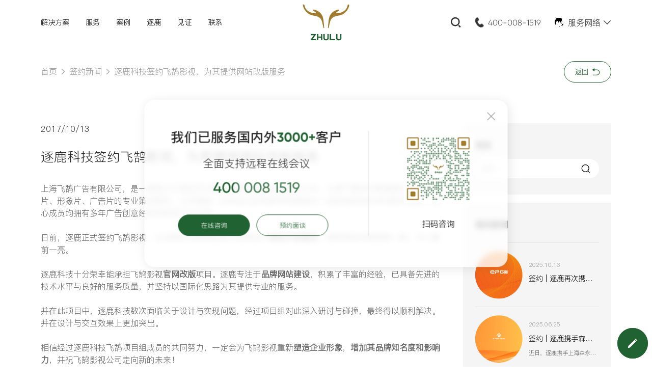

--- FILE ---
content_type: text/html; charset=utf-8
request_url: https://www.zhulu86.com/signingnews/834.html
body_size: 20478
content:
<!DOCTYPE HTML>
<html>
<head>
    <meta charset="utf-8" />
    <meta name="viewport"
        content="width=device-width,initial-scale=1,minimum-scale=1,maximum-scale=1,user-scalable=no" />
        
    <meta name="author" content="逐鹿科技有限公司提供技术支持，https://www.zhulu86.com/">
    
    <title>逐鹿-逐鹿科技签约飞鹄影视，为其提供网站改版服务-上海网站建设-网站制作-网站设计-倾匠心设计 建精致网站</title>
    <meta name="description"
          content="逐鹿正式签约飞鹄影视，以全新的互联网思维与视角进行网站升级服务。使其网站风格独树一帜，令人眼前一亮。">
    <meta name="keywords"
          content="飞鹄影视网站建设,企业官网定制">
    <meta name="format-detection" content="telephone=no" />
    <link rel="shortcut icon" href="/favicon.ico" />
    <link rel="stylesheet" type="text/css" href="/template/default/pc/skin/css/animate.css" />
    <link rel="stylesheet" type="text/css" href="/template/default/pc/skin/css/swiper.min.css" />
    <link rel="stylesheet" type="text/css" href="/template/default/pc/skin/layui/css/layui.css" />
    <link rel="stylesheet" type="text/css" href="/template/default/pc/skin/css/public.css" />
    <link rel="stylesheet" type="text/css" href="/template/default/pc/skin/css/style.css" />
    <script src="/template/default/pc/skin/js/jquery-3.3.1.min.js" type="text/javascript" charset="utf-8"></script>
    <script src="/template/default/pc/skin/js/rem.js" type="text/javascript" charset="utf-8"></script>
    <script src="/template/default/pc/skin/js/jquery.countup.min.js" type="text/javascript" charset="utf-8"></script>
    <script src="/template/default/pc/skin/js/jquery.waypoints.min.js" type="text/javascript" charset="utf-8"></script>
    <script src="/template/default/pc/skin/js/swiper.animate1.0.2.min.js" type="text/javascript" charset="utf-8"></script>
    <script src="/template/default/pc/skin/js/swiper.min.js" type="text/javascript" charset="utf-8"></script>
    <script src="/template/default/pc/skin/layui/layui.all.js" type="text/javascript" charset="utf-8"></script>
    <script src="/template/default/pc/skin/js/animejs.js" type="text/javascript" charset="utf-8"></script>
    <script src="/template/default/pc/skin/js/wow.js" type="text/javascript" charset="utf-8"></script>
    <script src="/template/default/pc/skin/js/svg-inject.min.js" type="text/javascript" charset="utf-8"></script>
	<script>
		var _hmt = _hmt || [];
		(function() {
			var hm = document.createElement("script");
			hm.src = "https://hm.baidu.com/hm.js?10de861db1b15135d141264629500a9c";
			var s = document.getElementsByTagName("script")[0];
			s.parentNode.insertBefore(hm, s);
		})();
	</script>
</head>

<body>



    <header class="home_container" data-stause='深色'>
       <div class="home_container_box">
            <div class="box flexBetween">
            <div class="boxLeft">
                <nav class="flexStart">
               
                
                                        <div class="item">
                            <p><a href="/Internetsolution.html">解决方案</a></p>
                                                        <section class="solution_nav">
                                <div class="bgImg"></div>
                                <div class="box_ flexBetween">
                                    <div class="boxLeft_">
                                        <div class="content1">
                                            解决方案                                        </div>
                                        <div class="content2">
                                            我们致力于打造一个能够满足企业市场和用户多元需求的优质网站。                                        </div>
                                    </div>
                                    <div class="boxRight_ flexBetween">
                                        <div class="main_list">
                                            <div class="main">
                                                                                                <div class="ite">
                                                    <a href="/Internetsolution.html">
                                                        <div class="top">
                                                            <img src="/uploads/allimg/20241205/bcc01c8e6a426b17e475db80fbeb0025.svg"
                                                                alt="">互联网/软件行业解决方案                                                         </div>
                                                        <div class="bot ellipsis">
                                                            把握数字趋势，紧跟数字时代变革                                                        </div>
                                                    </a>
                                                </div>
                                                                                                <div class="ite">
                                                    <a href="/brainpowersolution.html">
                                                        <div class="top">
                                                            <img src="/uploads/allimg/20241205/3958ab06d8ad99fbc32c8aab6fa48483.svg"
                                                                alt="">智能制造行业解决方案                                                         </div>
                                                        <div class="bot ellipsis">
                                                            科学规划，打造行业领先优势                                                        </div>
                                                    </a>
                                                </div>
                                                                                                <div class="ite">
                                                    <a href="/semiconductorsolution.html">
                                                        <div class="top">
                                                            <img src="/uploads/allimg/20241205/2405782e93fc0a63fe9d1fa7fa52f533.svg"
                                                                alt="">半导体芯片行业解决方案                                                        </div>
                                                        <div class="bot ellipsis">
                                                            品效合一，助力价值转化                                                        </div>
                                                    </a>
                                                </div>
                                                                                                <div class="ite">
                                                    <a href="/decorationsolution.html">
                                                        <div class="top">
                                                            <img src="/uploads/allimg/20241205/dca6ac20045ab2e6bfabc3dd7635f266.svg"
                                                                alt="">建筑装饰行业解决方案                                                         </div>
                                                        <div class="bot ellipsis">
                                                            用户体验革新，助美学营销新势                                                        </div>
                                                    </a>
                                                </div>
                                                                                                <div class="ite">
                                                    <a href="/biomedicinesolution.html">
                                                        <div class="top">
                                                            <img src="/uploads/allimg/20241205/100235cba248b39912e444d92e0f8e95.svg"
                                                                alt="">生物医疗行业解决方案                                                         </div>
                                                        <div class="bot ellipsis">
                                                            技术赋能升维，创安全体验新高地                                                        </div>
                                                    </a>
                                                </div>
                                                                                             
                                            </div>
                                        </div>
                                        <div class="capital">
                                            <a onclick="alertNew()">
                                                <figure>
                                                    <img src="/uploads/allimg/20241129/06bf67a6f17c76b529ef7044376dd875.png" alt="定制企业专属解决方案">
                                                </figure>
                                                <figcaption>
                                                    <div class="content1">
                                                        定制企业专属解决方案                                                    </div>
                                                    <div class="content2 ellipsis3">
                                                        我们致力于打造一个能够满足企业、市场和用户多元需求的优质网站，为各行业客户提供高质量的网站建设服务，助力其迈向高附加值领域。                                                    </div>
                                                    <div class="content3">
                                                        <span> 
                                                            立即咨询 <i class="layui-icon layui-icon-right"></i>
                                                        </span>
                                                    </div>
                                                </figcaption>
                                            </a>
                                        </div>
                                    </div>
                                </div>
                            </section>
                                                    </div>
                                          <div class="item ">
                        <p><a href="/service.html#service_slide__content_item1" >服务</a></p>
                                             </div>
                                          <div class="item ">
                        <p><a href="/cases.html" >案例</a></p>
                                                     
                             <div class="select">
                                <ul>
                                                                        <li>
                                         <a href="/web.html">
                                                                                            <figcaption> <img src="/uploads/allimg/20230620/e499957b6663a6e212e0239ad363ca4f.png" alt=" 高端网站建设	"></figcaption>
                                               <figure>  高端网站建设	</figure>
                                                                                    </a>
                                    </li>
                                                                         <li>
                                         <a href="/wechat.html">
                                                                                            <figcaption> <img src="/uploads/allimg/20230620/73436d9d43bbd3337a74b4c1796110f3.png" alt="小程序/APP开发	"></figcaption>
                                               <figure> 小程序/APP开发	</figure>
                                                                                    </a>
                                    </li>
                                                                         <li>
                                         <a href="/vi.html">
                                                                                            <figcaption> <img src="/uploads/allimg/20230620/1d05a835e4e88d8a6775455d83ba3f08.png" alt="品牌设计"></figcaption>
                                               <figure> 品牌设计</figure>
                                                                                    </a>
                                    </li>
                                                                         <li>
                                         <a href="/design.html">
                                                                                            <figcaption> <img src="/uploads/allimg/20230620/8b9598c0edff0a57e8ea97d9e5778a82.png" alt="   电商设计			"></figcaption>
                                               <figure>    电商设计			</figure>
                                                                                    </a>
                                    </li>
                                                                     </ul>
                            </div>
                            
                                             </div>
                                          <div class="item ">
                        <p><a href="/zhulu.html" >逐鹿</a></p>
                                             </div>
                                          <div class="item ">
                        <p><a href="/evaluate.html" >见证</a></p>
                                                     
                             <div class="select">
                                <ul>
                                                                        <li>
                                         <a href="/evaluate.html">
                                                                                            <figcaption> <img src="/uploads/allimg/20230620/0fd28949648fe633a8e70aa370c2e362.png" alt="客户评价"></figcaption>
                                               <figure> 客户评价</figure>
                                                                                    </a>
                                    </li>
                                                                         <li>
                                         <a href="/enterprise.html">
                                                                                            <figcaption> <img src="/uploads/allimg/20230620/7834269ff69feef5ea77459c1543b114.png" alt="服务企业"></figcaption>
                                               <figure> 服务企业</figure>
                                                                                    </a>
                                    </li>
                                                                     </ul>
                            </div>
                            
                                             </div>
                                          <div class="item ">
                        <p><a href="/contact.html" >联系</a></p>
                                             </div>
                                        
                  
                </nav>
            </div>
            <div class="boxCenter">
                <p>
                    <a href="/">
                        <img src="/template/default/pc/skin/images/logo4.svg" alt="" class="img1">
                        <img src="/template/default/pc/skin/images/logo3.svg" alt="" class="img2">
                    </a>
                </p>
                 <div class="oldLogo">
                    <a href="/">
                        <img src="/template/default/pc/skin/images/logo2.svg" alt="" class="img2">
                        <img src="/template/default/pc/skin/images/logo1.svg" alt="" class="img1">
                    </a>

                    <div class="xian"></div>
                    <div class="slogan_ slogan">
                        企业数字化合作伙伴 
                    </div>
                </div>
            </div>
            <div class="boxRight flexEnd">
                <div class="search">
                    <p>
                        <svg xmlns="http://www.w3.org/2000/svg" xmlns:xlink="http://www.w3.org/1999/xlink" width="20px"
                            height="22px">
                            <path fill-rule="evenodd" fill="rgb(255, 255, 255)"
                                d="M8.799,18.462 C3.897,18.462 0.000,14.570 0.000,9.673 C0.000,4.777 3.897,0.885 8.799,0.885 C13.702,0.885 17.599,4.777 17.599,9.673 C17.599,14.570 13.702,18.462 8.799,18.462 ZM8.799,15.951 C12.319,15.951 15.085,13.189 15.085,9.673 C15.085,6.158 12.319,3.396 8.799,3.396 C5.280,3.396 2.514,6.158 2.514,9.673 C2.514,13.189 5.280,15.951 8.799,15.951 ZM16.216,15.951 L19.736,19.466 L17.976,21.224 L14.456,17.708 L16.216,15.951 Z">
                            </path>
                        </svg>
                    </p>
                </div>
                <div class="phoneIcon">
                    <svg t="1679553600091" class="icon" viewBox="0 0 1024 1024" version="1.1"
                        xmlns="http://www.w3.org/2000/svg" p-id="2780" width="24" height="24">
                        <path
                            d="M398.652952 165.692952c-32.280381-46.006857-58.172952-61.318095-92.867047-54.808381-14.969905 2.80381-24.210286 7.850667-41.20381 22.528l-12.946285 11.361524-25.185524 20.894476-6.582857 5.753905c-3.705905 3.413333-6.38781 6.217143-9.825524 10.118095-64 72.46019-81.724952 185.782857-44.470857 292.327619 26.794667 76.55619 74.605714 152.624762 142.774857 228.644572 72.289524 80.62781 133.046857 131.364571 202.922666 168.374857 54.857143 29.013333 96.865524 41.74019 145.676191 43.227429 59.001905 1.828571 110.957714-11.50781 153.648762-39.15581a162.133333 162.133333 0 0 0 19.553524-15.189333l8.289523-7.558095 16.335239-15.213715 5.534476-4.924952 10.922666-9.435429c22.040381-19.651048 29.184-31.939048 30.646858-51.370666 2.194286-29.647238-11.215238-52.736-49.737143-85.699048l-26.063238-21.820952-12.117334-10.581334-11.459047-9.825524c-37.229714-30.744381-64.804571-40.69181-100.205715-35.35238-24.283429 3.632762-38.278095 12.141714-63.073523 38.107428l-10.947048 11.654095c-18.041905 19.017143-28.330667 26.258286-43.544381 29.305905-22.25981 4.461714-44.373333-7.046095-80.262095-36.205714-46.250667-37.546667-84.626286-80.676571-117.613715-131.949714-22.869333-35.766857-31.890286-62.902857-24.941714-87.600762 2.82819-9.99619 9.679238-17.042286 24.064-28.184381l14.994286-11.312762 2.413714-1.877334 22.747429-18.553904c20.114286-16.822857 28.281905-28.281905 32.572952-45.836191 8.899048-36.10819 0.487619-66.072381-32.426667-117.638095l-15.62819-24.234667-5.558857-8.533333-6.436572-9.435429z"
                            p-id="2781" fill="#ffffff"></path>
                    </svg>
                </div>
                <div class="phone">
                    <a href="Tel:400 008 1519">400-008-1519</a>
                </div>
                <div class="word">
                    <p>
                        <img src="/template/default/pc/skin/images/world.gif" alt="" class="img1">
                        <img src="/template/default/pc/skin/images/world1.gif" alt="" class="img2">
                        服务网络
                        <i class="layui-icon layui-icon-down"></i>
                    </p>
                </div>


            </div>
        </div>
       </div>
    </header>
    
    <script>
        // $('.home_container .box .boxLeft nav .item').mouseover(function (e) {
        //     $('.home_container').addClass('hover')
        //     $(this).find('.select').slideDown();
        // }).mouseleave(function () {
        //     $('.home_container').removeClass('hover')
        //     $(this).find('.select').hide()
        // })
        
        $('.home_container .box .boxLeft nav .item p').mouseover(function (e) {
            $(this).next().show();
        })
        
          $('.home_container .box .boxLeft nav .item').mouseover(function (e) {
            $(this).siblings().find('.solution_nav').hide();
        })
        
        
        // $('.solution_nav .bgImg').mouseover(function () {
        //     $('.solution_nav').hide();
        // })
        
        $('.solution_nav .box_').mouseleave(function () {
            $('.solution_nav').hide();
        })
        
    </script>
    
    
    
    
    
    
     <!-- 手机端导航 -->
     <div class="MobileMain">
        <section class="HeaderMobile">
            <div class="box" >
                <div class="button">
                    <div class="menu">
                        <div class="menu_btn">
                            <p>
                                <span></span>
                                <span></span>
                                <span></span>
                            </p>
                        </div>
                    </div>
                </div>
                <div class="logo">
                    <a href="/">
                        <img src="/template/default/pc/skin/images/logo3.svg" alt="">
                    </a>
                </div>
                <div class="button">
                    <!--<div class="call">-->
                    <!--    <a href="Tel:400 008 1519">400-008-1519</a>-->
                    <!--</div>-->
                    
                     <div class="word">
                        <p>
                            <img src="/template/default/pc/skin/images/world1.gif" alt="" class="img2">
                            服务网络
                        </p>
                    </div>
                    
                    
                    <div class="search">
                        <a>
                            <p> <svg xmlns="http://www.w3.org/2000/svg" xmlns:xlink="http://www.w3.org/1999/xlink"
                                    width="19px" height="20px">
                                    <path fill-rule="evenodd" fill="rgb(0, 0, 0)"
                                        d="M8.501,0.689 C13.165,0.689 16.946,4.478 16.947,9.153 C16.947,11.133 16.255,13.050 14.991,14.571 L18.307,17.895 C18.565,18.147 18.530,18.600 18.230,18.908 C17.923,19.208 17.472,19.241 17.222,18.983 L13.905,15.659 C10.321,18.650 4.997,18.162 2.013,14.570 C-0.971,10.977 -0.484,5.640 3.100,2.649 C4.617,1.383 6.528,0.690 8.501,0.689 ZM8.501,2.213 C4.118,2.213 1.589,5.753 1.589,9.154 C1.589,12.555 4.110,16.110 8.498,16.110 C12.884,16.110 15.407,12.555 15.407,9.154 C15.407,5.753 12.884,2.213 8.501,2.213 Z">
                                    </path>
                                </svg>
                            </p>
                        </a>
                    </div>

                </div>
            </div>
        </section>
        <div class="MobileNav">
            <div class="box">
                <div class="box_scroll">
                    <div class="item">
                        <p>
                            <a href="/">首页 </a>
                            <font>
                                <svg t="1661846059662" class="icon" viewBox="0 0 1024 1024" version="1.1"
                                    xmlns="http://www.w3.org/2000/svg" p-id="3099" width="22" height="22">
                                    <path
                                        d="M326.7079 958.51045l-63.278185-60.523445L651.328255 512.841158 257.924327 124.944664l66.024739-60.523445 445.672362 448.419939L326.7079 958.51045z"
                                        p-id="3100" fill="#999999"></path>
                                </svg>
                            </font>
                        </p>
                    </div>
                    		                <div class="item">
		                        	                        <p><a href="/zhulu.html">逐鹿 </a>
    	                            <font>
    	                                <svg t="1661846059662" class="icon" viewBox="0 0 1024 1024" version="1.1"
    	                                    xmlns="http://www.w3.org/2000/svg" p-id="3099" width="22" height="22">
    	                                    <path
    	                                        d="M326.7079 958.51045l-63.278185-60.523445L651.328255 512.841158 257.924327 124.944664l66.024739-60.523445 445.672362 448.419939L326.7079 958.51045z"
    	                                        p-id="3100" fill="#999999"></path>
    	                                </svg>
    	                            </font>
    	                        </p>
	                        	                    </div>
							                <div class="item">
		                    		                       
                                    <p>
                                        <a href="/service.html">服务 </a>
                                        <span><i></i></span>
                                    </p>
                                    <ul>
                                                                                    <li><a href="/service.html#service_slide__content_item1"> 服务高端网站建设</a></li>
                                                                                    <li><a href="/service.html#service_slide__content_item2"> 移动端开发/运营</a></li>
                                                                                    <li><a href="/service.html#service_slide__content_item3"> 品牌设计</a></li>
                                                                                    <li><a href="/service.html#service_slide__content_item4"> 电商设计</a></li>
                                                                            </ul>
                               
		                    	                    </div>
							                <div class="item">
		                    		                       
                                    <p>
                                        <a href="/cases.html">案例 </a>
                                        <span><i></i></span>
                                    </p>
                                    <ul>
                                                                                    <li><a href="/web.html">  网站建设	</a></li>
                                                                                    <li><a href="/wechat.html"> 小程序/APP开发	</a></li>
                                                                                    <li><a href="/vi.html"> 品牌设计</a></li>
                                                                                    <li><a href="/design.html">    电商设计			</a></li>
                                                                            </ul>
                               
		                    	                    </div>
							                <div class="item">
		                    		                       
                                    <p>
                                        <a href="/Internetsolution.html">解决方案 </a>
                                        <span><i></i></span>
                                    </p>
                                    <ul>
                                                                                    <li><a href="/Internetsolution.html"> 互联网/软件行业解决方案 </a></li>
                                                                                    <li><a href="/brainpowersolution.html"> 智能制造行业解决方案 </a></li>
                                                                                    <li><a href="/semiconductorsolution.html"> 半导体芯片行业解决方案</a></li>
                                                                                    <li><a href="/decorationsolution.html"> 建筑装饰行业解决方案 </a></li>
                                                                                    <li><a href="/biomedicinesolution.html"> 生物医疗行业解决方案 </a></li>
                                                                            </ul>
                               
		                    	                    </div>
							                <div class="item">
		                    		                       
                                    <p>
                                        <a href="/evaluate.html">见证 </a>
                                        <span><i></i></span>
                                    </p>
                                    <ul>
                                                                                    <li><a href="/evaluate.html"> 客户评价</a></li>
                                                                                    <li><a href="/enterprise.html"> 服务企业</a></li>
                                                                            </ul>
                               
		                    	                    </div>
							                <div class="item">
		                    		                       
                                    <p>
                                        <a href="/news.html">新闻 </a>
                                        <span><i></i></span>
                                    </p>
                                    <ul>
                                                                                    <li><a href="/industrynew.html"> 上线新闻</a></li>
                                                                                    <li><a href="/signingnews.html"> 签约新闻</a></li>
                                                                                    <li><a href="/study.html"> 行业洞察</a></li>
                                                                            </ul>
                               
		                    	                    </div>
							                <div class="item">
		                        	                        <p><a href="/contact.html">联系 </a>
    	                            <font>
    	                                <svg t="1661846059662" class="icon" viewBox="0 0 1024 1024" version="1.1"
    	                                    xmlns="http://www.w3.org/2000/svg" p-id="3099" width="22" height="22">
    	                                    <path
    	                                        d="M326.7079 958.51045l-63.278185-60.523445L651.328255 512.841158 257.924327 124.944664l66.024739-60.523445 445.672362 448.419939L326.7079 958.51045z"
    	                                        p-id="3100" fill="#999999"></path>
    	                                </svg>
    	                            </font>
    	                        </p>
	                        	                    </div>
										
					
					 <!--<div class="item">-->
      <!--                  <p>-->
      <!--                      <a href="/zuanjingjingkong.html">解决方案 </a>-->
      <!--                      <span><i></i></span>-->
      <!--                  </p>-->
      <!--                  <ul>-->
      <!--                      <li><a href="/about1.html"> IT/软件行业解决方案</a></li>-->
      <!--                      <li><a href="/about2.html"> IT/软件行业解决方案</a></li>-->
      <!--                      <li><a href="/about3.html"> IT/软件行业解决方案</a></li>-->
      <!--                      <li><a href="/about4.html"> IT/软件行业解决方案</a></li>-->
      <!--                  </ul>-->
      <!--              </div>-->
					
                </div>
            </div>
        </div>
    </div>

    <!-- 手机端导航END -->
    <!--style="background: url(/template/default/pc/skin/images/bj-1.png) no-repeat;"-->
    
    <div class="foot_global" >
        <div class="box w1620">
            <div class="box_left">
                <!--<div class="contont1">我们的服务已触达</div>-->
                <div class="contont2">我们的服务正遍布中国且触达海外</div>
                <div class="contont3">
                    <div class="country">中国</div>
                    <div class="city">上海、北京、深圳、广州、南京、杭州、苏州、天津、合肥、青岛、武汉、福州、吉林、济宁、滨州、嘉兴、安庆、广安、宁波、临沂、常州、池州、长春、台湾...</div>
                </div>
                <div class="contont3">
                    <div class="country">海外</div>
                    <div class="city">
                        美国、英国、德国、日本、意大利、新加坡、波兰、俄罗斯、阿拉伯、西班牙、韩国、法国、澳大利亚...</div>
                </div>
            </div>

            <div class="box_right">
                <div class="contont1">
                    <h1>合作咨询</h1>
                    <p>
                        <a href="tel:400-008-1519">
                            <svg t="1680146170284" class="icon" viewBox="0 0 1024 1024" version="1.1"
                                xmlns="http://www.w3.org/2000/svg" p-id="24019" width="36" height="36">
                                <path
                                    d="M507.115 70.187c-247.446 0-448 200.554-448 448 0 247.402 200.554 448 448 448s448-200.598 448-448c0-247.446-200.555-448-448-448z m151.957 689.962c-153.365 0-399.573-254.656-399.573-388.288 0-45.696 67.52-95.658 95.637-95.637 28.117 0 95.659 111.147 95.659 129.365 0 25.366-22.486 37.334-22.486 61.91 0 24.661 101.312 123.797 123.819 123.797 22.507 0 41.536-22.528 67.563-22.528 25.322 0 135.061 78.101 135.061 95.68 0 51.35-53.44 95.701-95.68 95.701z"
                                    fill="#206231" p-id="24020"></path>
                            </svg>
                            <span>400-008-1519</span>
                        </a>
                    </p>
                </div>
                <div class="contont2">请通过表单提交合作咨询信息，我们会尽快与您取得联系。</div>
                <div class="contont3">
                                            <form method="post" id="form_zhl8e88f011f73af75f5b72697b7d1d2915" class="layui-form">
                        <div class="item_input">
                            <input type="text" placeholder=" " id="attr_2" name="attr_46" lay-vertype="tips"
                                lay-verify="required">
                            <label for="">联系人<span>*</span></label>
                        </div>
                        <div class="item_input">
                            <input type="text" id="attr_3" name="attr_47" lay-vertype="tips" lay-verify="phone"
                                placeholder=" ">
                            <label for="">联系电话<span>*</span></label>
                        </div>

                        <div class="item_input">

                           <select id="attr_5" name="attr_49" lay-vertype="tips"
                                lay-verify="required">

    							<option value="">需求类别</option>
    
    								<option value=" 高端网站建设"> 高端网站建设	</option>
    							
    								<option value="小程序/APP开发">小程序/APP开发</option>
    							
    								<option value="品牌设计">品牌设计</option>
    							
    								<option value="电商设计">电商设计</option>
    
    							
    						</select>
                        </div>
                        
                         <div class="item_input">
                           <select id="attr_6" name="attr_50" lay-vertype="tips"
                                lay-verify="required">

    							<option value="">预算区间</option>
    							                                
    								<option value="3-5万"> 3-5万</option>
    							
    							                                
    								<option value="6-10万"> 6-10万</option>
    							
    							                                
    								<option value="10-20万"> 10-20万</option>
    							
    							                                
    								<option value="20万以上"> 20万以上</option>
    							
    								
    							
    						</select>
                        </div>
                        
                        
                        
                        
                        
                        <!--<div class="item_input w100">-->
                        <!--    <input type="text" placeholder=" " id="attr_6" name="attr_50">-->
                        <!--    <label for="">留言</label>-->
                        <!--</div>-->
                        
                        
                        <input type="hidden" name="__token__" value="d7edfe9110ce6fc4de57cdcf4ea00cd4" />                        <input type="hidden" name="form_id" value="12">
                        <div class="item_submit">
                            <label>
                                <!--<input type="button" style="display: none;" lay-submit="" lay-filter="message">-->
                                <div class="index_button ">
                                    <div class="link">
                                        <a href="javascript:;" lay-submit="" lay-filter="ttijiao"> <span>提交</span> </a>
                                        <input type="reset" id="top_form" style="display:none" />
                                    </div>
                                </div>
                            </label>
                        </div>
                    </form>
                                    </div>
            </div>
        </div>
       <div class="close">
            <svg t="1680147975639" class="icon" viewBox="0 0 1024 1024" version="1.1" xmlns="http://www.w3.org/2000/svg" p-id="27329" width="40" height="40">
                <path d="M512 128C300.8 128 128 300.8 128 512s172.8 384 384 384 384-172.8 384-384S723.2 128 512 128zM672 627.2c12.8 12.8 12.8 32 0 44.8s-32 12.8-44.8 0L512 556.8l-115.2 115.2c-12.8 12.8-32 12.8-44.8 0s-12.8-32 0-44.8L467.2 512 352 396.8C339.2 384 339.2 364.8 352 352s32-12.8 44.8 0L512 467.2l115.2-115.2c12.8-12.8 32-12.8 44.8 0s12.8 32 0 44.8L556.8 512 672 627.2z" p-id="27330" fill="#666"></path>
            </svg>
        </div>
    </div>
    
         
    <section class="SectionSearchContainer">
        <div class="box">
            <div class="boxTop flexBetween">
                <div class="left">
                    搜索
                </div>
                <div class="right">
                    <div class="">
                        <svg t="1680147975639" class="icon" viewBox="0 0 1024 1024" version="1.1" xmlns="http://www.w3.org/2000/svg" p-id="27329" width="40" height="40">
                            <path d="M512 128C300.8 128 128 300.8 128 512s172.8 384 384 384 384-172.8 384-384S723.2 128 512 128zM672 627.2c12.8 12.8 12.8 32 0 44.8s-32 12.8-44.8 0L512 556.8l-115.2 115.2c-12.8 12.8-32 12.8-44.8 0s-12.8-32 0-44.8L467.2 512 352 396.8C339.2 384 339.2 364.8 352 352s32-12.8 44.8 0L512 467.2l115.2-115.2c12.8-12.8 32-12.8 44.8 0s12.8 32 0 44.8L556.8 512 672 627.2z" p-id="27330" fill="#666"></path>
                        </svg>
                    </div>
                    
                </div>
            </div>
            <div class="boxBot">
                                <form  action="https://www.zhulu86.com/Search/lists.html" method="post" class="flexBetween">
                    <div class="left">
                        <input type="text" id="skeywords" name="keywords" placeholder="请输入关键词">
                        <input type="hidden" name="channelid" value="1,43" />
                    </div>
                    <div class="right">
                        <label >
                            <input type="submit">
                            <svg t="1679465643234" class="icon" viewBox="0 0 1024 1024" version="1.1" xmlns="http://www.w3.org/2000/svg" p-id="3838" id="mx_n_1679465643235" width="26" height="26">
                                <path d="M1024.2048 512c0 6.656-2.4576 13.2608-7.5264 18.2784l-325.8368 325.8368a25.6 25.6 0 1 1-36.1984-36.1984l282.5216-282.5216H25.8048a25.6 25.6 0 1 1 0-51.2h910.9504l-282.112-282.112a25.6 25.6 0 1 1 36.1984-36.1984l325.8368 325.8368c4.608 4.608 7.5264 11.008 7.5264 18.0736V512z" fill="#fff" p-id="3839"></path>
                            </svg>
                        </label>
        
                    </div>
                </form>
                            </div>
        </div>
        <div class="mask"></div>
    </section>

        
    



    <section class="page_bread">
        <div class="w1620">
            <div class="_main">
                <div class="left">
                    <a href="/">首页</a>
                    <i class="layui-icon layui-icon-right"></i>
                    <a href="/signingnews.html">签约新闻</a>
                    <i class="layui-icon layui-icon-right"></i>
                    <span>逐鹿科技签约飞鹄影视，为其提供网站改版服务</span>
                </div>
                <div class="right">
                    <a href="/signingnews.html">
                        返回
                        <svg t="1678933580070" class="icon" viewBox="0 0 1024 1024" version="1.1"
                            xmlns="http://www.w3.org/2000/svg" p-id="4409" width="18" height="18">
                            <path
                                d="M672 889.6v6.4h-512v-64h448a256 256 0 0 0 0-512h-256v102.4a26.496 26.496 0 0 1-27.584 25.152 29.056 29.056 0 0 1-16.128-4.8l-200.96-133.824a23.872 23.872 0 0 1-6.4-35.2 26.816 26.816 0 0 1 6.4-5.568l200.96-133.76a29.12 29.12 0 0 1 38.4 5.568 23.68 23.68 0 0 1 5.312 14.848V256h256a320 320 0 0 1 64 633.6z"
                                fill="#999999" p-id="4410"></path>
                        </svg>
                    </a>
                </div>
            </div>
        </div>
    </section>

    <section class="NewsDetails">
        <div class="w1620 p100 p100_">
            <div class="box flexBetween">
                <div class="boxLeft">
                    <div class="time">
                        2017/10/13                    </div>
                    <div class="title">
                        逐鹿科技签约飞鹄影视，为其提供网站改版服务                    </div>
                    <div class="copywriting">
                        <p>上海飞鹄广告有限公司，是一家致力于视觉艺术策划制作的专业影视制作公司，为客户提供中高端宣传片、专题片、形象片、广告片的专业策划制作。公司拥有一支来自北京电影学院等国内一流影视院校的资深制作团队，核心成员均拥有多年广告创意经验和影视艺术功底。</p><p><br/></p><p>日前，逐鹿正式签约飞鹄影视，以全新的互联网思维与视角进行<strong>网站升级服务</strong>。使其网站风格独树一帜，令人眼前一亮。</p><p><br/></p><p>逐鹿科技十分荣幸能承担飞鹄影视<strong>官网改版</strong>项目。逐鹿专注于<strong>品牌网站建设</strong>，积累了丰富的经验，已具备先进的技术水平与良好的服务质量，并坚持以国际化思路为其提供专业的服务。</p><p><br/></p><p>并在此项目中，逐鹿科技数次面临关于设计与实现问题，经过项目组对此深入研讨与碰撞，最终得以顺利解决。并在设计与交互效果上更加突出。</p><p><br/></p><p>相信经过逐鹿科技飞鹄项目组成员的共同努力，一定会为飞鹄影视重新<strong>塑造企业形象</strong>，<strong>增加其品牌知名度和影响力</strong>，并祝飞鹄影视公司走向新的未来！</p><p><br/></p>                    </div>
                    <div class="linkeBut">
                        <a href="javascript:;">
                            <div class="like-img">
                                <small>
                                    <i>
                                        <img src="/template/default/pc/skin/images/like.png">
                                        <img src="/template/default/pc/skin/images/like2.png">
                                    </i>
                                </small>
                            </div>
                            <div class="like-sp">
                                <span>鼓励一下（<font class="likeNum">233</font>）</span>
                            </div>
                        </a>
                    </div>
                </div>
                <div class="boxRight">
                  <section>
                       
                    <div class="_search">
                        <div class="title">搜索</div>
                        <form action="/signingnews.html" method="get">
                            <input type="text" name="keywords" placeholder="请输入...">
                            <label>
                                <input type="submit">
                                <svg t="1678938028143" class="icon" viewBox="0 0 1024 1024" version="1.1"
                                    xmlns="http://www.w3.org/2000/svg" p-id="3371" width="20" height="20">
                                    <path
                                        d="M743.232 210.837333c144.896 144.896 149.781333 376.789333 14.656 527.573334l160.32 160.298666a8.533333 8.533333 0 0 1 0 12.074667l-33.173333 33.173333a8.533333 8.533333 0 0 1-12.074667 0l-161.557333-161.557333c-150.762667 120.746667-371.477333 111.253333-511.232-28.501333-149.973333-149.973333-149.973333-393.109333 0-543.061334 149.973333-149.973333 393.088-149.973333 543.061333 0z m-497.813333 45.248c-124.970667 124.970667-124.970667 327.594667 0 452.565334 124.970667 124.949333 327.594667 124.949333 452.565333 0 124.949333-124.970667 124.949333-327.594667 0-452.565334-124.970667-124.970667-327.594667-124.970667-452.565333 0z"
                                        fill="#000000" p-id="3372"></path>
                                </svg>
                            </label>
                        </form>
                    </div>

                    <div class="recommend">
                        <div class="list">
                            <div class="_top scroll-animate" data-effect="animate__fadeInUp" data-delay=".2">
                                <p>相关新闻</p>
                            </div>
                            <div class="_bottom">
                                                                    <div class="_item scroll-animate" data-effect="animate__fadeInUp" data-delay=".2">
                                    <a href="/signingnews/1931.html">
                                        <div class="_left">
                                                                                        <img src="/uploads/allimg/20251013/bfc724b116889b67ba6727c17317b66f.jpg" alt="签约 | 逐鹿再次携手易普集 助力全球化战略布局">
                                                                                    </div>
                                        <div class="_right">
                                            <div>
                                                <div class="time">
                                                    <p>2025.10.13</p>
                                                </div>
                                                <h5 class="ellipsis">签约 | 逐鹿再次携手易普集 助力全球化战略布局 </h5>
                                                <div class="text ellipsis">
                                                                                                    </div>
                                            </div>

                                        </div>
                                    </a>
                                </div>
                                                                    <div class="_item scroll-animate" data-effect="animate__fadeInUp" data-delay=".2">
                                    <a href="/signingnews/1905.html">
                                        <div class="_left">
                                                                                        <img src="/uploads/allimg/20250813/bd73f95e533c9726aa64234a191ff947.png" alt="签约 | 逐鹿携手森永股份 数智赋能工业装备新生态">
                                                                                    </div>
                                        <div class="_right">
                                            <div>
                                                <div class="time">
                                                    <p>2025.06.25</p>
                                                </div>
                                                <h5 class="ellipsis">签约 | 逐鹿携手森永股份 数智赋能工业装备新生态 </h5>
                                                <div class="text ellipsis">
                                                    近日，逐鹿携手上海森永工程设备股份有限公司，聚焦工业装备数智化升级，以创新技术驱动压力容器、核电设备等业务流程优化，助力上海森永在高端装备制造、跨行业服务中突破创新，开启工业装备数智化发展新征程 。                                                </div>
                                            </div>

                                        </div>
                                    </a>
                                </div>
                                                                    <div class="_item scroll-animate" data-effect="animate__fadeInUp" data-delay=".2">
                                    <a href="/signingnews/1904.html">
                                        <div class="_left">
                                                                                        <img src="/uploads/allimg/20250813/6f279903fbd1d40cbe19c31455c0fef2.png" alt="签约 | 逐鹿携手剂泰科技 AI 赋能生物医药新征程">
                                                                                    </div>
                                        <div class="_right">
                                            <div>
                                                <div class="time">
                                                    <p>2025.06.13</p>
                                                </div>
                                                <h5 class="ellipsis">签约 | 逐鹿携手剂泰科技 AI 赋能生物医药新征程 </h5>
                                                <div class="text ellipsis">
                                                    近日，逐鹿携手剂泰科技，聚焦 AI 驱动纳米材料创新，以数智化融合助力靶向药物递送与研发技术突破，赋能剂泰科技在疾病治疗新疗法探索、AI 平台迭代升级中加速前行，共筑生物医药数智化创新生态 。                                                </div>
                                            </div>

                                        </div>
                                    </a>
                                </div>
                                                                    <div class="_item scroll-animate" data-effect="animate__fadeInUp" data-delay=".2">
                                    <a href="/signingnews/1902.html">
                                        <div class="_left">
                                                                                        <img src="/uploads/allimg/20250813/e588c82bea1edfa8170a55fcf4364ab3.png" alt="签约 | 逐鹿携手天沐自动化 数智赋能工业创新生态">
                                                                                    </div>
                                        <div class="_right">
                                            <div>
                                                <div class="time">
                                                    <p>2025.05.19</p>
                                                </div>
                                                <h5 class="ellipsis">签约 | 逐鹿携手天沐自动化 数智赋能工业创新生态 </h5>
                                                <div class="text ellipsis">
                                                    近日，逐鹿携手上海天沐自动化仪表有限公司，聚焦数智化技术融合，以创新驱动工业场景升级，助力天沐自动化在智能制造、传感器研发等业务板块，深化数智应用，开启高效协同、精准创新的发展新篇 。                                                </div>
                                            </div>

                                        </div>
                                    </a>
                                </div>
                                                                    <div class="_item scroll-animate" data-effect="animate__fadeInUp" data-delay=".2">
                                    <a href="/signingnews/1903.html">
                                        <div class="_left">
                                                                                        <img src="/uploads/allimg/20250813/757c229f698eee1167406e0d4a298884.png" alt="签约 | 逐鹿携手金石集团 数智赋能油气装备产业升级">
                                                                                    </div>
                                        <div class="_right">
                                            <div>
                                                <div class="time">
                                                    <p>2025.05.11</p>
                                                </div>
                                                <h5 class="ellipsis">签约 | 逐鹿携手金石集团 数智赋能油气装备产业升级 </h5>
                                                <div class="text ellipsis">
                                                    近日，逐鹿携手江苏金石机械集团（原金浦机械厂、金湖石油机械有限公司 ），以数智化技术为引擎，聚焦油气装备产业创新升级，助力金石集团在研发、生产、服务全流程提效，驱动高压油气井口装备等业务开启数智化增长新篇 。                                                </div>
                                            </div>

                                        </div>
                                    </a>
                                </div>
                                                                    <div class="_item scroll-animate" data-effect="animate__fadeInUp" data-delay=".2">
                                    <a href="/signingnews/1901.html">
                                        <div class="_left">
                                                                                        <img src="/uploads/allimg/20250813/6221822548385dd4c104ac3402be75fe.png" alt="签约 | 逐鹿携手金石亚药 数智赋能医药产业新增长">
                                                                                    </div>
                                        <div class="_right">
                                            <div>
                                                <div class="time">
                                                    <p>2025.05.30</p>
                                                </div>
                                                <h5 class="ellipsis">签约 | 逐鹿携手金石亚药 数智赋能医药产业新增长 </h5>
                                                <div class="text ellipsis">
                                                    近日，逐鹿携手四川金石亚洲医药股份有限公司，以数智化手段赋能医药产业升级，聚焦创新驱动与价值深挖，助力金石亚药在医药健康、新材料及机械设备等业务板块，开启高效增长、精准运营的全新阶段 。                                                </div>
                                            </div>

                                        </div>
                                    </a>
                                </div>
                                                                    <div class="_item scroll-animate" data-effect="animate__fadeInUp" data-delay=".2">
                                    <a href="/signingnews/1886.html">
                                        <div class="_left">
                                                                                        <img src="/uploads/allimg/20250423/562cf0658c58578fe2b6631f77b13cb5.png" alt="签约 | 逐鹿携手新奈  数据赋能品牌策略升级">
                                                                                    </div>
                                        <div class="_right">
                                            <div>
                                                <div class="time">
                                                    <p>2025.04.17</p>
                                                </div>
                                                <h5 class="ellipsis">签约 | 逐鹿携手新奈  数据赋能品牌策略升级 </h5>
                                                <div class="text ellipsis">
                                                    近日，逐鹿携手新奈医疗，数据赋能品牌策略升级，以创新为驱动，以用户为中心，助力其开启品牌增长新纪元。                                                </div>
                                            </div>

                                        </div>
                                    </a>
                                </div>
                                                                    <div class="_item scroll-animate" data-effect="animate__fadeInUp" data-delay=".2">
                                    <a href="/signingnews/1879.html">
                                        <div class="_left">
                                                                                        <img src="/uploads/allimg/20250417/c55f03ff92b55f688c24b2295d994515.png" alt="签约 | 逐鹿携手上海君昱  打造数字营销新生态">
                                                                                    </div>
                                        <div class="_right">
                                            <div>
                                                <div class="time">
                                                    <p>2025.04.17</p>
                                                </div>
                                                <h5 class="ellipsis">签约 | 逐鹿携手上海君昱  打造数字营销新生态 </h5>
                                                <div class="text ellipsis">
                                                    近日，逐鹿携手上海君昱信息科技有限公司，赋能品牌形象数字化，以全新的互联网形象为品牌营销赋能。                                                </div>
                                            </div>

                                        </div>
                                    </a>
                                </div>
                                                                    <div class="_item scroll-animate" data-effect="animate__fadeInUp" data-delay=".2">
                                    <a href="/signingnews/1872.html">
                                        <div class="_left">
                                                                                        <img src="/uploads/allimg/20250414/55d2b681c8ca848dcfb4d3fd6bd245b9.png" alt="签约 | 逐鹿携手星荣  焕新升级品牌官网">
                                                                                    </div>
                                        <div class="_right">
                                            <div>
                                                <div class="time">
                                                    <p>2025.04.14</p>
                                                </div>
                                                <h5 class="ellipsis">签约 | 逐鹿携手星荣  焕新升级品牌官网 </h5>
                                                <div class="text ellipsis">
                                                    近日，逐鹿携手苏州星荣汽车技术有限公司，助力为旌科技数字化官网平台全面升级，赋能品牌形象数字化，以全新形象为品牌营销赋能。                                                </div>
                                            </div>

                                        </div>
                                    </a>
                                </div>
                                                            </div>
                        </div>
                    </div>


                  </section>

                </div>
            </div>
        </div>
    </section>

    <section class="NewsDetails_page">
        <div class="w1620">
            <div class="box flexBetween">
                <div class="boxLeft item">
                                              <a href="/signingnews/835.html">
                            <div class="content0"> 上一篇 </div>
                            <div class="content1 ellipsis">逐鹿科技与壹股权公司达成网站建设服务 </div>
                            <div class="content2 ellipsis2">
                                
                            近期，逐鹿科技为新创公司壹股权打造线上平台项目，将为新三板用户提供便利的线上服务。                            </div>
                            <div class="content3">
                                <div>
                                    <p>
                                        <i class="layui-icon layui-icon-left"></i>
                                        上一篇
                                    </p>
                                </div>

                            </div>
                        </a>
                                          
                </div>
                <div class="boxRight item">
                                      <a href="/signingnews/833.html">
                        <div class="content0"> 下一篇 </div>
                        <div class="content1 ellipsis">热烈祝贺逐鹿签约径卫视觉，为其提供官网迭代更新服务 </div>
                        <div class="content2 ellipsis2">
                            日前逐鹿正式签约径卫视觉，以全新的互联网思维进行新的官网品牌塑造，实现径卫视觉对于设计与品牌的追求。                        </div>
                        <div class="content3 content3_right">
                            <div>
                                <p>
                                    下一篇
                                    <i class="layui-icon layui-icon-right"></i>
                                </p>
                            </div>

                        </div>
                    </a>
                                  </div>
            </div>
        </div>
    </section>



<!-- footer -->

<footer class="index_footer">
        <div class="w1620">
            <div class="box ">
                <div class="boxTop flexBetween">
                    <div class="boxTop_left ">
                                                    <div class="item">
                                <h5>案例</h5>
                                <div>
                                                                                <p><a href="/web.html"> 高端网站建设	 </a></p>
                                                                                    <p><a href="/wechat.html">小程序/APP开发	 </a></p>
                                                                                    <p><a href="/vi.html">品牌设计 </a></p>
                                                                                    <p><a href="/design.html">   电商设计			 </a></p>
                                                                        </div>
                            </div>
                                                    <div class="item">
                                <h5>解决方案</h5>
                                <div>
                                                                                <p><a href="/Internetsolution.html">互联网/软件行业 </a></p>
                                                                                    <p><a href="/brainpowersolution.html">智能制造行业 </a></p>
                                                                                    <p><a href="/semiconductorsolution.html">半导体芯片行业 </a></p>
                                                                                    <p><a href="/decorationsolution.html">建筑装饰行业 </a></p>
                                                                                    <p><a href="/biomedicinesolution.html">生物医疗行业 </a></p>
                                                                        </div>
                            </div>
                                                    <div class="item">
                                <h5>见证</h5>
                                <div>
                                                                                <p><a href="/evaluate.html">客户评价 </a></p>
                                                                                    <p><a href="/enterprise.html">服务企业 </a></p>
                                                                        </div>
                            </div>
                                                    <div class="item">
                                <h5>新闻</h5>
                                <div>
                                                                                <p><a href="/signingnews.html#zhulu">签约新闻 </a></p>
                                                                                    <p><a href="/industrynew.html#zhulu">上线新闻 </a></p>
                                                                                    <p><a href="/study.html#zhulu">行业洞察 </a></p>
                                                                        </div>
                            </div>
                                            </div>
                    <div class="boxTop_right">
                        <figure>
                            <img src="/uploads/allimg/20230626/40d74e26dfb39f29073bf6ee818855b0.jpg">
                            <figcaption> 小程序 </figcaption>
                        </figure>
                        <figure>
                            <img src="/template/default/pc/skin/images/ewm-img1.png" alt="">
                            <figcaption> 微信咨询 </figcaption>
                        </figure>
                    </div>
                </div>
                				
                <div class="boxBot flexBetween">
                        					<div class="item">
                            <div class="content1">
                                上海                            </div>
                            <div class="content2">
                                <p>
                                    Tel：<a href="tel:400-008-1519" >400-008-1519</a>
                                </p>
                                <p>
                                    上海市闵行区申滨南路1058弄龙湖虹桥天街D栋501A                                </p>
                            </div>
                            <div class="content3">
                                <img src="/template/default/pc/skin/images/city1.svg">
                            </div>
                        </div>
    				    					<div class="item">
                            <div class="content1">
                                
北京                            </div>
                            <div class="content2">
                                <p>
                                    Tel：<a href="tel:400-008-1519" >400-008-1519</a>
                                </p>
                                <p>
                                    北京市海淀区杏石口路甲23号3号楼1层                                </p>
                            </div>
                            <div class="content3">
                                <img src="/template/default/pc/skin/images/city2.svg">
                            </div>
                        </div>
    				    					<div class="item">
                            <div class="content1">
                                
苏州                            </div>
                            <div class="content2">
                                <p>
                                    Tel：<a href="tel:400-008-1519" >400-008-1519</a>
                                </p>
                                <p>
                                    苏州市高新区滨河路337号F9                                </p>
                            </div>
                            <div class="content3">
                                <img src="/template/default/pc/skin/images/city3.svg">
                            </div>
                        </div>
    				                </div>

                <div class="info_box flexBetween">
                    <div class="left">
                        <span>
                            Copyright © 2025 迎狮（上海）文化传播有限公司版权所有 抄袭必究                         </span>
                        <a href="https://beian.miit.gov.cn/" target="_blank">沪ICP备2025141077号</a>
                        <font>丨</font> 
						<img src="https://gw.alicdn.com/tfs/TB1jwakrbH1gK0jSZFwXXc7aXXa-20-20.png" >
						<a style="margin-left: 0;" href="http://www.beian.gov.cn/portal/registerSystemInfo?recordcode=31011502007243" target="_blank"
						>沪公网安备 31011502007243号</a>
                        <!--<a target="_blank" href="http://zhulu86.com">技术支持：逐鹿科技</a>-->
                    </div>
                    <div class="youlian">
                        <ul>
                            
                                <li><a href="https://www.zhulu86.com" target="_blank" > 逐鹿科技 </a></li>
                                 <!--href="https://www.zhulu86.com"-->
                            
                            
                                <li><a  > 迎狮文化 </a></li>
                                 <!--href=""-->
                            
                            
                                <li><a  > 九点一刻 </a></li>
                                 <!--href=""-->
                            
                                                        <li><a href="/sitemap.html" target="_blank">网站地图</a></li>
                        </ul>
                    </div>
                    <!-- <div class="right">
                        <p><img src="/template/default/pc/skin/images/ewmbtn.png"></p>
                        <img src="http://zhulukjcs.zhulu76.com/template/default/pc/skin/images/ewm-img.jpg">
                    </div> -->
                </div>
            </div>
        </div>
    </footer>
    <aside class="sidebar_container">
        <ul>
            <li class="">
                <div class="main">
                    <div class="icon"> 
                      <!--<img src="/template/default/pc/skin/images/rt-xf-tel.png" alt=""> -->
                       <svg xmlns="http://www.w3.org/2000/svg" xmlns:xlink="http://www.w3.org/1999/xlink" version="1.1" id="" x="0px"
                            y="0px" viewBox="0 0 115 121.7" style="enable-background:new 0 0 115 121.7; width: .3rem;" xml:space="preserve">
                            <path
                                d="M45.8,17.2c-1.9-5.8-7.3-9.7-13.4-9.7H13.7c-3.9,0-7.7,1.7-10.3,4.6c-2.5,2.7-3.6,6.2-3.3,9.9c5.1,51.3,46,92.2,97.3,97.3  c3.7,0.4,7.2-0.8,9.9-3.3c2.9-2.6,4.6-6.4,4.6-10.3V87c0-6.1-3.9-11.5-9.7-13.4L84,67.5c-5.1-1.7-10.6-0.4-14.5,3.4l-3.8,3.8  L64.6,74c-9-6.2-13.8-11-19.3-19.2l-0.7-1.1l3.9-3.9c3.8-3.8,5.1-9.3,3.4-14.5L45.8,17.2z M43.3,44.7l-3,3c-2.9,2.9-3.4,7.6-1.1,11  c6,9.1,11.6,14.7,21.4,21.4c3.5,2.4,8.2,1.9,11.1-1.1l2.9-2.9c1.9-1.9,4.5-2.5,7-1.7l18.2,6.1c2.8,0.9,4.7,3.6,4.7,6.5v18.7  c0,1.9-0.7,3.7-2.1,4.9c-1.1,1-2.5,1.5-3.9,1.5c-0.2,0-0.4,0-0.5,0c-47.8-4.7-86-42.9-90.8-90.8c-0.2-1.6,0.4-3.2,1.5-4.4  c1.1-1.3,2.7-2,4.5-2.1l0,0l0.4,0h18.7c0,0,0,0,0,0c3,0,5.6,1.9,6.5,4.7l6.1,18.2C45.7,40.1,45.1,42.8,43.3,44.7z" />
                            <path class="phone_tubiao1"
                                d="M112.8,45.9c0-23.9-19.4-43.3-43.3-43.3c-2.5,0-4.5,2-4.5,4.5c0,2.5,2,4.5,4.5,4.5c18.9,0,34.3,15.4,34.3,34.3  c0,2.5,2,4.5,4.5,4.5S112.8,48.4,112.8,45.9z"
                                fill="#206231" />
                            <path class="phone_tubiao2"
                                d="M69.5,28.5c-2.5,0-4.5,2-4.5,4.5c0,2.5,2,4.5,4.5,4.5c4.7,0,8.5,3.8,8.5,8.5c0.1,2.3,2,4.1,4.3,4.2c1.2,0,2.3-0.4,3.2-1.2  c0.9-0.8,1.4-1.9,1.4-3.1C86.9,36.3,79.1,28.5,69.5,28.5z"
                                fill="#206231" />
                        </svg>

                      
                    </div>
                    <div class="name"> 电话咨询 </div>
                </div>
                <div class="posi_phone">
                    <a href="Tel:400 008 1519">
                        400-008-1519                    </a>
                </div>
            </li>
            <!-- <li>-->
            <!--    <div class="main">-->
            <!--        <div class="icon"> -->
                    
            <!--         <svg xmlns="http://www.w3.org/2000/svg" viewBox="0 0 117.09 99.61" style="width: .5rem;">-->
            <!--            <g id="图层_2" data-name="图层 2">-->
            <!--                <g id="图层_1-2" data-name="图层 1">-->
            <!--                    <path d="M63.64,59.2A4.37,4.37,0,1,0,68,54.83a4.37,4.37,0,0,0-4.37,4.37Z"  class="wenxing_tubiao" fill="#206231"/>-->
            <!--                    <path d="M89.85,59.2a4.37,4.37,0,0,0,8.74,0h0a4.37,4.37,0,0,0-8.74,0Z" -->
            <!--                    class="wenxing_tubiao" fill="#206231"/>-->
                
                
            <!--                    <path d="M22.87,26.43a5.1,5.1,0,0,0,10.19,0h0a5.1,5.1,0,1,0-10.19,0Z" -->
            <!--                    class="wenxing_tubiao2" fill="#206231"/>-->
            <!--                    <path d="M53.45,26.43a5.1,5.1,0,0,0,10.19,0h0a5.1,5.1,0,1,0-10.19,0Z"-->
            <!--                    class="wenxing_tubiao2" fill="#206231"/>-->
                
            <!--                    <path class="weixin"-->
            <!--                        d="M8.43,77a3.46,3.46,0,0,0,1.91.63,5.33,5.33,0,0,0,.93-.11l.64-.11H12l9.52-5.05.23.12A47.49,47.49,0,0,0,43.4,77.69c1.05,0,2.14,0,3.24-.11l.37,0,.13.35c5,13,18.7,21.71,34,21.71A39.43,39.43,0,0,0,98.8,95.4l.23-.12,7.52,3.94a3.25,3.25,0,0,0,3.33-.16l.05,0a3.16,3.16,0,0,0,1.26-3.08l-1.51-9,.15-.17a30.52,30.52,0,0,0,7.26-19.5c0-15.77-13.07-29.5-30.39-31.94l-.39-.05,0-.39A37.45,37.45,0,0,0,73.45,11.07,45.45,45.45,0,0,0,43.25,0C19.4,0,0,17.41,0,38.81A36.55,36.55,0,0,0,8.93,62.46l.15.18L7.14,73.89A3.32,3.32,0,0,0,8.43,77Zm74.7-35.48a3.22,3.22,0,0,0,.69,0h.11c15.25,1.27,26.74,12.33,26.74,25.73A24.19,24.19,0,0,1,103.9,83.7a3.31,3.31,0,0,0-.79,2.71l.7,4.07-3.28-1.7a3.35,3.35,0,0,0-3.11.09,32.41,32.41,0,0,1-16.3,4.33c-13.44,0-25.2-8-28.6-19.36a4.24,4.24,0,0,0-.1-.58,24,24,0,0,1-.79-5.91c0-14.29,13.26-25.91,29.56-25.91A19.41,19.41,0,0,1,83.13,41.51ZM6.41,38.74c0-17.87,16.53-32.4,36.84-32.4,18,0,34,12.29,36.5,28l.09.55-.56,0a37.73,37.73,0,0,0-21,7.44c-.41.3-.78.59-1.15.89l-.38.32-.73.62-.65.59-.42.4c-.28.27-.56.54-.83.82l-.2.21c-.33.34-.64.68-1,1a31.88,31.88,0,0,0-4.43,6.44c-.25.48-.46.92-.67,1.36l-.09.22c-.18.39-.35.78-.5,1.17l-.18.47c-.14.36-.25.66-.35,1s-.13.4-.19.6l-.14.45c-.05.13-.09.27-.13.41-.12.42-.22.85-.33,1.27l-.05.23a28.82,28.82,0,0,0-.73,6.4c0,.2,0,.33,0,.46v.26c0,1,.07,1.88.16,2.62l.06.54-.54,0c-.57,0-1.15,0-1.73,0A40.21,40.21,0,0,1,22.9,65.77a3.48,3.48,0,0,0-1.56-.38,4.66,4.66,0,0,0-1.41.3l-5.34,2.8,1.07-6.4a3.11,3.11,0,0,0-.8-2.72A30.22,30.22,0,0,1,6.41,38.74Z" />-->
            <!--                </g>-->
            <!--            </g>-->
            <!--        </svg>-->
            <!--        </div>-->
            <!--        <div class="name">微信咨询 </div>-->
            <!--    </div>-->
            <!--    <div class="posi_ewm">-->
            <!--        <figcaption>-->
            <!--            <img src="/template/default/pc/skin/images/ewm-img1.png" alt="">-->
            <!--        </figcaption>-->
            <!--    </div>-->
            <!--</li>-->
            <li class="zxzx">
                <div class="main" onclick="alertNew()">
                    <div class="icon">
                        
                        <!--<img src="/template/default/pc/skin/images/rt-xf-zx.png" alt="">-->
                         <svg xmlns="http://www.w3.org/2000/svg" viewBox="0 0 112.68 104.54" style="width: .5rem;">
                            <g id="图层_2" data-name="图层 2">
                                <g id="图层_1-2" data-name="图层 1">
                                    <path
                                        d="M100.08,0H13C5.81,0,0,5.81,0,12.51V77.29A12.79,12.79,0,0,0,12.51,89.8H22.79v8c0,3.58,3.57,6.7,7.14,6.7a10.59,10.59,0,0,0,4-.89l20.11-13.4h46a12.79,12.79,0,0,0,12.51-12.51V12.51C113.48,5.81,107.67,0,100.08,0ZM105,77.74a5,5,0,0,1-4.91,4.91H53.17c-.45,0-1.79,0-2.24.45L30.83,96.5V86.23a4,4,0,0,0-4-4H13A5,5,0,0,1,8,77.29V12.51A5,5,0,0,1,13,7.6h87.56a5,5,0,0,1,4.92,4.91Z" />
                                    <path
                                        d="M92,50H56.74a4,4,0,0,0-4,4c0,2.68,2.23,3.57,4,3.57H92a4,4,0,0,0,4-4C96.06,51.38,93.82,50,92,50Z"
                                        fill="#206231" class="xiao_tubiao1" />
                    
                                    <path d="M59.42,32.61a4,4,0,0,0-4-4H20.1a4,4,0,0,0-4,4,4.32,4.32,0,0,0,4,4H55.4A4,4,0,0,0,59.42,32.61Z" fill="#206231"
                                        class="xiao_tubiao2" />
                    
                                </g>
                            </g>
                        </svg>
                    </div>
                    <div class="name"> 在线咨询 </div>
                </div>
            </li>
            <li class="go_top">
                <div class="main">
                    <div class="icon">
                        <!--<img src="/template/default/pc/skin/images/rt-xf-top.png" alt="">-->
                        
                        <svg t="1688372319280" class="icon" viewBox="0 0 1024 1024" version="1.1" xmlns="http://www.w3.org/2000/svg" p-id="1496" width="24" height="24"><path d="M30.332842 0.346901l963.333292 0 0 74.102718-963.333292 0 0-74.102718Z" fill="#206231" p-id="1497"></path><path d="M564.392254 162.53684 512 110.143563 459.606723 162.53684 459.606723 162.53684 119.017674 503.125889 171.409928 555.519166 474.948129 251.980965 474.948129 1023.653099 549.050848 1023.653099 549.050848 251.980965 852.589049 555.519166 904.982326 503.125889 564.392254 162.53684Z" fill="#000" p-id="1498"></path></svg>
                    </div>
                    <div class="name"> TOP</div>
                </div>
            </li>
        </ul>
    </aside>

<!-- footer-end -->
<div class="consultation_container">
<div class="w1620">
	<div class="goHide">
		<p><svg viewBox="0 0 50 50" xmlns="http://www.w3.org/2000/svg" class="--fill icon">
				<path clip-rule="evenodd"
					d="m0 25c0-13.8071 11.1929-25 25-25s25 11.1929 25 25-11.1929 25-25 25-25-11.1929-25-25zm17.929-4.2426 2.8284-2.8285 4.2426 4.2427-2.8284 2.8284zm7.071 7.071-4.2427 4.2427-2.8284-2.8285 4.2427-4.2426zm0 0 2.8284-2.8284 4.2427 4.2426-2.8284 2.8285zm2.8284-2.8284-2.8284-2.8284 4.2426-4.2427 2.8284 2.8285z"
					fill-rule="evenodd"></path>
			</svg>
			关闭
		</p>
	</div>
	<div class="box flexBetween" data-status='2'>
		<div class="boxLeft">

			<p>Hi,<br>认真聆听您的需求 <br> 是我们最重要的工作之一...</p>
<!--			<p>让我们一起创造它！</p>-->
		</div>
		<div class="boxRight">
                            <form class="form_name" id="form_zhlb37a14382b99d5702aea971a164da971" data-type="2" method="post">
    				<div class="_list">
    					<div class="_item">
    						<p>您的姓名: <i>*</i></p>
    						<input type="text" name="attr_56" placeholder="请输入您的姓名">
    
    					</div>
    					<div class="_item">
    						<p>公司名称: <i>*</i></p>
    						<input type="text" name="attr_57" placeholder="请输入您的公司名称 ">
    					</div>
    				</div>
    				<div class="_list">
    					<div class="_item">
    						<p>联系方式: <i>*</i></p>
    						<input type="text" name="attr_58" placeholder="请输入您的联系方式">
    
    					</div>
    					<div class="_item">
    						<p>您的需求: <i></i></p>
    						<input type="text" name="attr_59" placeholder="请输入您的需求">
    
    					</div>
    				</div>
    				<div class="_list textarea">
    					<div class="_item" style="width: 100%;">
    						<p>留言: <i></i></p>
    						<textarea name="attr_60" id="attr_60" cols="30" rows="10"
    							placeholder="请输入..."></textarea>
    					</div>
    				</div>
    				<div class="_list submit">
    					<label>
    						<input type="submit">
    						<p>提交</p>
    					</label>
    				</div>
                    <input type="hidden" name="__token__" value="d7edfe9110ce6fc4de57cdcf4ea00cd4" />                    <input type="hidden" name="form_id" value="14">
    			</form>
					</div>
	</div>
</div>
</div>



 <div class="layer_consult">
        <div class="box flexBetween">
            <div class="close"><i class="layui-icon layui-icon-close"></i></div>
            <div class="boxLeft">
                <div class="content0">
                    我们已服务国内外<span>3000+</span>客户
                </div>
                <div class="content1">
                    全面支持远程在线会议
                </div>
                <div class="content2">
                    <a href="tel:400 008 1519"><p class="shine">400 008 1519</p></a>
                </div>
                <div class="content3 flexCenter">
                    <div class="div1"><a onclick="alertNew()"> 在线咨询 </a></div>
                    <div class="div2"><a> 预约面谈 </a></div>
                </div>
            </div>
            <div class="boxRight">
                <figure>
                    <img src="/template/default/pc/skin/images/ewm-img1.png" alt="">
                </figure>
                <figcaption> 扫码咨询</figcaption>
            </div>
        </div>
    </div>

</body>

<script src="/template/default/pc/skin/js/index.js" type="text/javascript" charset="utf-8"></script>
<script src="/template/default/pc/skin/js/gsap.min.js"></script>
<script src="/template/default/pc/skin/js/SplitText.js"></script>
<script src="/template/default/pc/skin/layer/layer.js" type="text/javascript" charset="utf-8"></script>
<script src="/template/default/pc/skin/js/lozad.min.js"></script>

<script type="text/javascript">
    //免费接通电话
    // document.getElementById("callBtn").onclick = function () { 
   	// 	lxb.call(document.getElementById("telInput"));
   	// };
    var observer = lozad('.lozad', {
        threshold: 0.1,
        enableAutoReload: true,
        load: function(el) {
            el.src = el.getAttribute("data-src");
        }
    });

    var pictureObserver = lozad('.lozad-picture', {
        threshold: 0.1
    })

    
    observer.observe()
    pictureObserver.observe()
    
    
   	function alertNew(){
		var openNewLink = window.open('https://affim.baidu.com/unique_24314835/chat?siteId=11190014&userId=24314835&siteToken=10de861db1b15135d141264629500a9c', '在线咨询', 'height=650, width=760, top=50%, left=50%,margin-left:-380,margin-top:-325, toolbar=no, menubar=no, scrollbars=no, resizable=false, location=no, status=no'); //参数： url, 名称, 窗体样式
// 		window.open('http://p.qiao.baidu.com/cps/chat?siteId=11190014&userId=24314835&siteToken=10de861db1b15135d141264629500a9c','_blank'); //参数： url, 名称, 窗体样式

         //方法一、在当前窗口弹出百度商桥爱番番
        //  $('#nb_invite_ok').click();
         
         
        //  if ($('#nb_invite_ok').length > 0) {
            
        //  }
// 		if(window.focus) {
//           openNewLink.focus();
//         }
//         return false;
   	}
   	
   	
   	$(function () {

        $(".form_name").submit(function (event) {

            event.preventDefault();


            var url = $(this).attr('action');
            var data = $(this).serialize();
            var _index = $(this).parents('.flexBetween').attr('data-status');
            
            if (!diyzhl2()) {
                    return false
                }
            
            
            $.ajax({

                url: '/api.php/Ajax/form_submit.html',

                data: data,

                async: false,

                dataType: 'json',

                type: 'post',
                
                error: function () {
                    layer.msg('请求错误');
                },
                success: function (res) {
                    if (res.status) {
                        
                        
    //                     layer.open({
				// 		  content: res.msg,
				// 		  success: function(layero, index){
						   
				// 		      setTimeout(function(){
    //                                 location.reload();
    //                          },3000)
				// 		  }
				// 		});
						
						
						layer.msg('提交成功');
						 setTimeout(function(){
                                    location.reload();
                         },3000)
						
						
						
                        return false;
                    } else {
                        layer.msg(res.msg);
                    }
                }
            })
        })
    })
    
    function diyzhl() {

        var lcr = $("input[name='attr_51']").val();

        var tel = $("input[name='attr_53']").val();

        var name = $("input[name='attr_52']").val();

        var myreg = /^[1][3,4,5,6,7,8,9][0-9]{9}$/;

        var emailreg = /^([a-zA-Z0-9]+[_|\_|\.]?)*[a-zA-Z0-9]+@([a-zA-Z0-9]+[_|\_|\.]?)*[a-zA-Z0-9]+\.[a-zA-Z]{2,3}$/;

        if (lcr == "") {
            layer.msg('请填写您的姓名');
            return 0;
        }

        if (name == "") {
            layer.msg('请填写公司名称');
            return 0;
        }


        if (!myreg.test(tel)) {
            layer.msg('请填写正确的联系方式');
            return 0;
        }

        return true;

    }

    function diyzhl2() {


        var lcr = $("input[name='attr_56']").val();

        var tel = $("input[name='attr_58']").val();

        var name = $("input[name='attr_57']").val();

        var myreg = /^[1][3,4,5,6,7,8,9][0-9]{9}$/;

        var emailreg = /^([a-zA-Z0-9]+[_|\_|\.]?)*[a-zA-Z0-9]+@([a-zA-Z0-9]+[_|\_|\.]?)*[a-zA-Z0-9]+\.[a-zA-Z]{2,3}$/;


        if (lcr == "") {
            layer.msg('请填写您的姓名');
            return 0;
        }

        if (name == "") {
            layer.msg('请填写公司名称');
            return 0;
        }


        if (!myreg.test(tel)) {
            layer.msg('请填写正确的联系方式');
            return 0;
        }

        return true;
    }
    function qsch(qkey){
        $('#skeywords').val(qkey);
        $('.seachfm').submit();
    }
    
    layui.use(['element', 'layer', 'form'], function() {

      var $ = layui.jquery,

        layer = layui.layer;

      var form = layui.form;

          form.render();

      form.on('submit(ttijiao)', function(data){
        $.ajax({
            type: "POST",
            url: "/api.php/Ajax/form_submit.html",
            data: data.field,
            dataType: "json",
            success: function(data){
              if(data.status){
                  alert(data.msg);
                  $('#top_form').click();
              }else{
                  alert(data.msg);
                  window.location.reload();//刷新本页面
              }
            }
        });
      });
    });
    
    
    	let text = new SplitText('.slogan', {
				type: 'chars'
			}).chars;
			gsap.timeline({
				repeat: -1,
			}).fromTo(text, {
				opacity: 0
			}, {
				duration: 0.3,
				opacity: 1,
				stagger: 0.1
			}).to(text, {
				opacity: 0,
				duration: 0.3,
				delay: 5
			});
</script>

  <script>
    $(function(){
      var is_click = false;
      $('.linkeBut').click(function(){
        if(is_click == false){
          var _this = $(this);
          $.ajax({
             url : "/api.php/Ajax/click_zan",
             dataType : 'json',
             data:{
               id : '834',
               catid : '41'
             },
             error : function(){
              console.log('网络错误'); 
             },
             success : function(res){
               is_click = true;
                 var num = parseInt(_this.find('.likeNum').text());
                 _this.find('.likeNum').html(num+1);
                 
                $(".linkeBut").addClass("active");
                
            }
           })
        }
        
      })
       
    })
  </script>
<script>

    // $('.home_container').addClass('on');
</script>

</html>

--- FILE ---
content_type: text/css
request_url: https://www.zhulu86.com/template/default/pc/skin/css/public.css
body_size: 3113
content:
body,
div,
dl,
dt,
dd,
ul,
ol,
li,
h1,
h2,
h3,
h4,
h5,
h6,
pre,
form,
fieldset,
input,
textarea,
p,
blockquote,
figure,
figcaption,
th,
td,
span {
	margin: 0;
	padding: 0;
	outline: none;
}
a>img {
	cursor: pointer;
}

a>div {
	cursor: pointer;
}

a>p {
	cursor: pointer;
}

a>h5 {
	cursor: pointer;
}

a>h4 {
	cursor: pointer;
}

table {
	border-collapse: collapse;
	border-spacing: 0;
}

fieldset,
img {
	border: 0;
	vertical-align: middle;
	/* display: block; */
}

address,
caption,
cite,
code,
dfn,
em,
/* strong, */
th,
var {
	font-style: normal;
	font-weight: normal;
}

ol,
ul {
	list-style: none;
	padding: 0;
	margin: 0;
}
li{
	list-style: inherit;
}

caption,
th {
	text-align: left;
}

h1,
h2,
h3,
h4,
h5,
h6 {
	font-size: 100%;
}

a,
input,
button,
select,
textarea {
	outline: none;
	appearance: none;
	-webkit-appearance: none;
	-moz-appearance: none;
	border-radius: 0;
	line-height: normal;
}

abbr,
acronym {
	border: 0;
}

a {
	cursor: pointer;
}
html,body{
	/* scroll-behavior: smooth; */
}
body {
	font-family: "PingFangRegular" ,"微软雅黑","PingFang SC", Arial ;
	font-size: 16px;
}
@font-face {
	font-family: 'gilroy_bold';
	src: url('../fonts/gilroy-bold-4.otf') format('truetype');
}
@font-face {
	font-family: 'gilroy_light';
	src: url('../fonts/Gilroy-Light-11.otf') format('truetype');
}
@font-face {
	font-family: 'gilroy_Medium';
	src: url('../fonts/Gilroy-Medium-2.otf') format('truetype');
}

@font-face {
	font-family: 'gilroy_regular';
	src: url('../fonts/gilroy-regular-3.otf') format('truetype');
}

@font-face {
	font-family: 'PingFangBold';
	src: url('../fonts/PingFang Bold.woff2') format('truetype');
}
@font-face {
	font-family: 'PingFangRegular';
	src: url('../fonts/PingFang Regular.woff2') format('truetype');
}

.clearfix:after {
	content: "";
	height: 0;
	display: block;
	clear: both;
}

.fl {
	float: left;
}

.fr {
	float: right;
}

a {
	text-decoration: none;
}

.flexBetween {
	display: -webkit-flex;
	display: -webkit-box;
	display: -ms-flexbox;
	display: flex;
	-webkit-box-pack: justify;
	-webkit-justify-content: space-between;
	    -ms-flex-pack: justify;
	        justify-content: space-between;
	-webkit-flex-wrap: wrap;
	    -ms-flex-wrap: wrap;
	        flex-wrap: wrap;
}

.flexStart {
	display: -webkit-box;
	display: -ms-flexbox;
	display: flex;
	display: -webkit-flex;
	-webkit-box-pack: start;
	-webkit-justify-content: flex-start;
	    -ms-flex-pack: start;
	        justify-content: flex-start;
	-webkit-flex-wrap: wrap;
	    -ms-flex-wrap: wrap;
	        flex-wrap: wrap;
}

.flexCenter {
	display: -webkit-flex;
	/* Safari */
	display: -webkit-box;
	display: -ms-flexbox;
	display: flex;
	-webkit-box-pack: center;
	-webkit-justify-content: center;
	    -ms-flex-pack: center;
	        justify-content: center;
	-webkit-flex-wrap: wrap;
	    -ms-flex-wrap: wrap;
	        flex-wrap: wrap;
}

.flexEnd {
	display: -webkit-flex;
	/* Safari */
	display: -webkit-box;
	display: -ms-flexbox;
	display: flex;
	-webkit-box-pack: end;
	-webkit-justify-content: flex-end;
	    -ms-flex-pack: end;
	        justify-content: flex-end;
	-webkit-flex-wrap: wrap;
	    -ms-flex-wrap: wrap;
	        flex-wrap: wrap;
}

.ellipsis {
	-o-text-overflow: ellipsis;
	   text-overflow: ellipsis;
	overflow: hidden;
	white-space: nowrap;
}

.ellipsis2 {
	display: -webkit-box;
	-webkit-box-orient: vertical;
	-webkit-line-clamp: 2;
	overflow: hidden;
	text-align: justify;
	text-justify: distribute-all-lines;
}

.ellipsis3 {
	display: -webkit-box;
	-webkit-box-orient: vertical;
	-webkit-line-clamp: 3;
	overflow: hidden;
	text-align: justify;
	text-justify: distribute-all-lines;
}

.ellipsis4 {
	display: -webkit-box;
	-webkit-box-orient: vertical;
	-webkit-line-clamp: 4;
	overflow: hidden;
	text-align: justify;
	text-justify: distribute-all-lines;
}

.ellipsis5 {
	display: -webkit-box;
	-webkit-box-orient: vertical;
	-webkit-line-clamp: 5;
	overflow: hidden;
	text-align: justify;
	text-justify: distribute-all-lines;
}

.ellipsis6 {
	display: -webkit-box;
	-webkit-box-orient: vertical;
	-webkit-line-clamp: 6;
	overflow: hidden;
	text-align: justify;
	text-justify: distribute-all-lines;
}

.l_scrollx {
	overflow: auto;
	overflow-x: scroll;
	overflow-y: auto;
	padding-right: 10px;
}

.l_scrolly {
	overflow: auto;
	overflow-x: hidden;
	overflow-y: auto;
	padding-right: 10px;
}

.l_scroll::-webkit-scrollbar {
	/*滚动条整体样式*/
	width: 1px;
	/*高宽分别对应横竖滚动条的尺寸*/
	height: 2px;
}

.l_scroll::-webkit-scrollbar-thumb {
	/*滚动条里面小方块*/
	border-radius: 2px;
	/* -webkit-box-shadow: inset 0 0 5px rgba(0, 0, 0, 0.2); */
	background: rgba(0, 0, 0, 0.7);
}

.l_scroll::-webkit-scrollbar-track {
	/*滚动条里面轨道*/
	/* -webkit-box-shadow: inset 0 0 5px rgba(0, 0, 0, 0.2); */
	border-radius: 2px;
	background: rgba(0, 0, 0, 0.1);
}

.layerVideo {
	position: fixed;
	width: 100%;
	height: 100%;
	top: 0;
	left: 0;
	z-index: 99;
	background: rgba(0, 0, 0, 0.5);
	display: none;
}

.layerVideo .box {
	width: min(8rem,80vw);
	position: absolute;
	top: 50%;
	left: 50%;
	max-height: 60vh;
	-ms-transform: translateX(-50%) translateY(-50%);
	    transform: translateX(-50%) translateY(-50%);
	-webkit-transform: translateX(-50%) translateY(-50%);
}

.layerVideo .box video {
	width: 100%;
}

.layerVideo .box span {
	position: absolute;
	right: -32px;
	top: -32px;
	color: #fff;
	font-size: 32px;
	font-weight: bold;
	cursor: pointer;
}

.input::-webkit-input-placeholder {
	color: #999;
	font-size: 16px;
}

.input::-moz-placeholder {
	color: #999;
	font-size: 16px;
}

.input:-moz-placeholder {
	color: #999;
	font-size: 16px;
}

.input:-ms-input-placeholder {
	color: #999;
	font-size: 16px;
}

.textarea::-webkit-input-placeholder {
	color: #999;
	font-size: 16px;
}

.textarea::-moz-placeholder {
	color: #999;
	font-size: 16px;
}

.textarea:-moz-placeholder {
	color: #999;
	font-size: 16px;
}

.textarea:-ms-input-placeholder {
	color: #999;
	font-size: 16px;
}

.lpk_phone {
	display: none;
}
.lpk_ipad{
	display: none;
}
.MobileMain {
	position: -webkit-sticky;
	position: sticky;
	top: 0;
	left: 0;
	z-index: 5;
	width: 100%;
	background: #fff;
	display: none;
	transition: .4s , backdrop-filter 0s;
  }
  .HeaderMobile.active{
	background: rgba(255, 255, 255, 0.7);
	backdrop-filter: blur(10px);
  }
  .HeaderMobile {
	/* border-bottom: 1px solid #f5f5f5; */
	/* display: none; */
	/* box-shadow: 0px 01px 0px 1px #f5f5f5; */
  }
  .HeaderMobile .box {
	display: -webkit-box;
	display: -webkit-flex;
	display: -ms-flexbox;
	display: flex;
	-webkit-box-pack: justify;
	-webkit-justify-content: space-between;
	    -ms-flex-pack: justify;
	        justify-content: space-between;
	padding: 10px 5vw;
  }
  .HeaderMobile .box .logo {
	display: -webkit-box;
	display: -webkit-flex;
	display: -ms-flexbox;
	display: flex;
	-webkit-box-align: center;
	-webkit-align-items: center;
	    -ms-flex-align: center;
	        align-items: center;
  }
  .HeaderMobile .box .logo a {
	display: block;
  }
  .HeaderMobile .box .logo a img {
	height: 40px;
  }
  .HeaderMobile .box .button {
      width: 20px;
	display: -webkit-box;
	display: -webkit-flex;
	display: -ms-flexbox;
	display: flex;
	-webkit-box-pack: justify;
	-webkit-justify-content: space-between;
	    -ms-flex-pack: justify;
	        justify-content: space-between;
	-webkit-box-align: center;
	-webkit-align-items: center;
	    -ms-flex-align: center;
	        align-items: center;
  }
  .HeaderMobile .box .button .search p svg {
	display: -webkit-box;
	display: -webkit-flex;
	display: -ms-flexbox;
	display: flex;
  }
  .HeaderMobile .box .button .search .Close {
	display: none;
  }
  .HeaderMobile .box .button .search .active .Show {
	display: none;
  }
  .HeaderMobile .box .button .search .active .Close {
	display: -webkit-box;
	display: -webkit-flex;
	display: -ms-flexbox;
	display: flex;
  }
  .HeaderMobile .box .button .word {
	font-size: 14px;
	font-weight: bold;
  }
  .HeaderMobile .box .button .word a {
	color: #206231;
	text-decoration: none;
  }
  .HeaderMobile .box .button .word a svg {
	display: inline-block;
	vertical-align: sub;
	animation: CallUp 0.5s ease 0s infinite;
	-webkit-animation: CallUp 0.5s ease 0s infinite;
	-moz-animation: CallUp 0.5s ease 0s infinite;
	-o-animation: CallUp 0.5s ease 0s infinite;
  }
  .HeaderMobile .box .button .word a img {
	position: relative;
  }
  .HeaderMobile .box .button .call a {
	color: #000;
	font-size: 16px;
  }
  .HeaderMobile .box .button .Lanuage {
	display: -webkit-box;
	display: -webkit-flex;
	display: -ms-flexbox;
	display: flex;
	-webkit-box-align: center;
	-webkit-align-items: center;
	    -ms-flex-align: center;
	        align-items: center;
	height: 100%;
	margin-left: 50px;
  }
  .HeaderMobile .box .button .Lanuage p {
	display: -webkit-box;
	display: -webkit-flex;
	display: -ms-flexbox;
	display: flex;
	-webkit-justify-content: space-around;
	    -ms-flex-pack: distribute;
	        justify-content: space-around;
	border: 1px solid #999;
	padding: 7px 8px;
	border-radius: 15px;
	-webkit-transition: 0.4s;
	-o-transition: 0.4s;
	transition: 0.4s;
  }
  .HeaderMobile .box .button .Lanuage p a {
	color: #999;
	font-size: 14px;
	display: inline-block;
	line-height: 16px;
	text-decoration: none;
	padding: 0 7px;
	-webkit-transition: 0.4s;
	-o-transition: 0.4s;
	transition: 0.4s;
  }
  .HeaderMobile .box .button .Lanuage p a:not(:last-child) {
	border-right: 1px solid #999;
  }
  .HeaderMobile .box .button .Lanuage p a:hover {
	color: #206231;
  }
  .HeaderMobile .box .button .search{
	/* margin-right: .5rem; */
  }
  .HeaderMobile .box .button .menu {
	/*margin-left: .5rem;*/
  }
  .HeaderMobile .box .button .menu .menu_btn p {
	position: relative;
  }
  .HeaderMobile .box .button .menu .menu_btn p span {
	display: block;
	width: 30px;
	height: 2px;
	background: #206231;
	margin: 8px 0;
  }
  .HeaderMobile .box .button .menu .menu_btn p span:nth-child(1) {
	-webkit-transition: 0.4s;
	-o-transition: 0.4s;
	transition: 0.4s;
  }
  .HeaderMobile .box .button .menu .menu_btn p span:nth-child(2) {
	opacity: 0;
  }
  .HeaderMobile .box .button .menu .menu_btn p span:nth-child(3) {
	-webkit-transition: 0.4s;
	-o-transition: 0.4s;
	transition: 0.4s;
  }
  .HeaderMobile .box .button .menu .menu_btn p::before {
	content: '';
	position: absolute;
	top: 0;
	width: 100%;
	height: 2px;
	background: #206231;
	top: 50%;
	margin-top: -1px;
	-webkit-transition: 0.4s;
	-o-transition: 0.4s;
	transition: 0.4s;
  }
  .HeaderMobile .box .button .menu .menu_btn p::after {
	content: '';
	position: absolute;
	top: 0;
	width: 100%;
	height: 2px;
	background: #206231;
	top: 50%;
	margin-top: -1px;
	-webkit-transition: 0.4s;
	-o-transition: 0.4s;
	transition: 0.4s;
  }
  .HeaderMobile .box .button .menu .menu_btn.active p span {
	opacity: 0;
  }
  .HeaderMobile .box .button .menu .menu_btn.active p::before {
	-webkit-transform: rotate(45deg);
	    -ms-transform: rotate(45deg);
	        transform: rotate(45deg);
  }
  .HeaderMobile .box .button .menu .menu_btn.active p::after {
	-webkit-transform: rotate(-45deg);
	    -ms-transform: rotate(-45deg);
	        transform: rotate(-45deg);
  }
  .MobileNav {
	position: absolute;
	width: 100%;
	height: -webkit-calc(100vh - 58px);
	height: calc(100vh - 58px);
	background: #fff;
	z-index: 3;
	display: none;
  }
  .MobileNav .box {
	margin: 0 5vw;
	padding: 30px 0;
	height: 100%;
	-webkit-box-sizing: border-box;
	        box-sizing: border-box;
  }
  .MobileNav .box .box_scroll {
	overflow: scroll;
	height: 100%;
	-ms-scroll-chaining: none;
	    overscroll-behavior: contain;
  }
  .MobileNav .box .box_scroll::-webkit-scrollbar {
	display: none;
  }
  .MobileNav .box .item > p {
	border-bottom: 1px solid rgba(0, 0, 0, 0.2);
	display: -webkit-box;
	display: -webkit-flex;
	display: -ms-flexbox;
	display: flex;
	-webkit-box-pack: justify;
	-webkit-justify-content: space-between;
	    -ms-flex-pack: justify;
	        justify-content: space-between;
	-webkit-box-align: center;
	-webkit-align-items: center;
	    -ms-flex-align: center;
	        align-items: center;
	position: relative;
	/* pointer-events: none; */
  }
  .MobileNav .box .active p {
	pointer-events: auto;
  }
  .MobileNav .box .item > p a {
	display: block;
	font-size: 22px;
	line-height: 76px;
	color: #000;
	text-decoration: none;
	-webkit-box-flex: 1;
	-webkit-flex: 1;
	    -ms-flex: 1;
	        flex: 1;
  }
  .MobileNav .box .item > p span {
	width: 22px;
	height: 76px;
	display: -webkit-box;
	display: -webkit-flex;
	display: -ms-flexbox;
	display: flex;
	-webkit-box-align: center;
	-webkit-align-items: center;
	    -ms-flex-align: center;
	        align-items: center;
	position: absolute;
	z-index: 2;
	right: 0;
  }
  .MobileNav .box .item > p i {
	display: block;
	width: 22px;
	height: 1px;
	background: #999;
	position: relative;
  }
  .MobileNav .box .item > p i::after {
	position: absolute;
	top: 0;
	left: 0;
	content: '';
	width: 100%;
	height: 100%;
	background: #999;
	-webkit-transform: rotate(90deg);
	    -ms-transform: rotate(90deg);
	        transform: rotate(90deg);
	-webkit-transition: 0.4s;
	-o-transition: 0.4s;
	transition: 0.4s;
  }
  .MobileNav .box .item > p .active i::after {
	-webkit-transform: rotate(180deg);
	    -ms-transform: rotate(180deg);
	        transform: rotate(180deg);
  }
  .MobileNav .box .item ul {
	display: none;
	padding: 16px 24px;
	list-style: none;
	border-bottom: 1px solid rgba(255, 255, 255, 0.2);
  }
  .MobileNav .box .item:last-child p {
	/* border-bottom: 1px solid rgba(255, 255, 255, 0.2); */
  }
  .MobileNav .box .item ul li a {
	display: block;
	font-size: 20px;
	color: #000;
	line-height: 54px;
	opacity: 0.8;
	text-decoration: none;
  }
@media screen and (max-width:992px) {
	.lpk_pc {
		display: none;
	}

	.lpk_phone {
		display: block;
	}
	.MobileMain{
		display: block;
	}
}
@media screen and (max-width: 699px) {
	.MobileNav .box .item > p a {
		font-size: 16px;
		line-height: 50px;
	  }
	  .MobileNav .box .item > p span {
		width: 15px;
		height: 50px;
	  }
	  .MobileNav .box .item > p font {
		display: inline-block;
		-webkit-transform: scale(0.8);
		    -ms-transform: scale(0.8);
		        transform: scale(0.8);
		position: relative;
		right: -2px;
	  }
	  .MobileNav .box .item ul li a {
		font-size: 14px;
		line-height: 36px;
	  }
	  .MobileNav .box .item ul {
		padding: 16px 20px;
	  }
}




--- FILE ---
content_type: image/svg+xml
request_url: https://www.zhulu86.com/template/default/pc/skin/images/logo4.svg
body_size: 2416
content:
<?xml version="1.0" encoding="utf-8"?>
<!-- Generator: Adobe Illustrator 24.0.0, SVG Export Plug-In . SVG Version: 6.00 Build 0)  -->
<svg version="1.1" id="图层_1" xmlns="http://www.w3.org/2000/svg" xmlns:xlink="http://www.w3.org/1999/xlink" x="0px" y="0px"
	 viewBox="0 0 137.1 107.4" style="enable-background:new 0 0 137.1 107.4;" xml:space="preserve">
<style type="text/css">
	.st0{fill:#FFFFFF;}
</style>
<g>
	<g>
		<g>
			<path class="st0" d="M99.5,26.7c11.1,0.2,23.1-4.4,28.9-14.3c1-1.7,1.6-3.5,2.2-5.3c0.6-1.9,1.3-6.2,4.1-5.9
				c1.7,0.2,1.8,2,1.5,3.3c-2.8,12.2-11.6,23.2-23.4,27.3c-4.7,1.6-9.7,2.2-14.5,3.4s-9.7,3.1-13,6.8c-3.5,3.9-4.8,9.2-6,14.2
				c-1,4.3-2,8.5-3,12.8c-0.2,0.7-0.6,1.7-1.3,1.6c-0.8-0.1-1-1.2-0.9-2c0.4-5.5,1-11,1.6-16.6c0.6-6,1.4-12.1,3.9-17.6
				c2.3-4.9,5.9-9.1,10.3-12.2c2.6-1.8,5.4-3.3,8.3-4.3c1.5-0.5,7.4-2.9,8.4-0.8c0.4,0.9-0.5,1.9-1.3,2.5c-2.1,1.6-4.3,3.2-6.4,4.8
				c-0.7,0.5-1.4,1.5-0.7,2c0.2,0.2,0.5,0.2,0.8,0.2C99.1,26.6,99.3,26.6,99.5,26.7z"/>
		</g>
		<g>
			<path class="st0" d="M37.6,26.7c-11.1,0.2-23.1-4.4-28.9-14.3c-1-1.7-1.6-3.5-2.2-5.3C6,5.2,5.2,0.9,2.4,1.2
				C0.7,1.4,0.7,3.2,1,4.5c2.8,12.2,11.6,23.2,23.4,27.3C29,33.4,34,34,38.9,35.2s9.7,3.1,13,6.8c3.5,3.9,4.8,9.2,6,14.2
				c1,4.3,2,8.5,3,12.8c0.2,0.7,0.6,1.7,1.3,1.6c0.8-0.1,1-1.2,0.9-2c-0.4-5.5-1-11-1.6-16.6c-0.6-6-1.4-12.1-3.9-17.6
				c-2.3-4.9-5.9-9.1-10.3-12.2c-2.6-1.8-5.4-3.3-8.3-4.3c-1.5-0.5-7.4-2.9-8.4-0.8c-0.4,0.9,0.5,1.9,1.3,2.5
				c2.1,1.6,4.3,3.2,6.4,4.8c0.7,0.5,1.4,1.5,0.7,2c-0.2,0.2-0.5,0.2-0.8,0.2C38,26.6,37.8,26.6,37.6,26.7z"/>
		</g>
	</g>
	<g>
		<g>
			<path class="st0" d="M23.4,106v-1.7l9.5-13.1H24V88h14.8v1.7l-9.5,13h9.7v3.2H23.4z"/>
			<path class="st0" d="M42,106V88h3.9v7.1h7.9V88h3.9V106h-3.9v-7.5h-7.9v7.5H42z"/>
			<path class="st0" d="M68.5,106.3c-1.6,0-3-0.3-4.2-0.8c-1.2-0.5-2.1-1.3-2.7-2.4c-0.6-1.1-0.9-2.4-0.9-3.9V88h3.9v11
				c0,1.3,0.3,2.3,1,3c0.7,0.7,1.7,1,2.9,1c1.3,0,2.2-0.3,2.9-1c0.7-0.7,1-1.7,1-3V88h3.9v11.2c0,1.6-0.3,2.9-0.9,3.9
				c-0.6,1.1-1.5,1.8-2.7,2.4C71.6,106,70.2,106.3,68.5,106.3z"/>
			<g>
				<path class="st0" d="M79.3,106V88h3.9v14.6h9v3.3H79.3z"/>
				<rect x="79.3" y="102.6" class="st0" width="15.7" height="3.3"/>
			</g>
			<path class="st0" d="M105.8,106.3c-1.6,0-3-0.3-4.2-0.8c-1.2-0.5-2.1-1.3-2.7-2.4c-0.6-1.1-0.9-2.4-0.9-3.9V88h3.9v11
				c0,1.3,0.3,2.3,1,3c0.7,0.7,1.7,1,2.9,1c1.3,0,2.2-0.3,2.9-1c0.7-0.7,1-1.7,1-3V88h3.9v11.2c0,1.6-0.3,2.9-0.9,3.9
				c-0.6,1.1-1.5,1.8-2.7,2.4C108.9,106,107.5,106.3,105.8,106.3z"/>
		</g>
	</g>
</g>
</svg>


--- FILE ---
content_type: image/svg+xml
request_url: https://www.zhulu86.com/uploads/allimg/20241205/3958ab06d8ad99fbc32c8aab6fa48483.svg
body_size: 1979
content:
<?xml version="1.0" encoding="utf-8"?>
<!-- Generator: Adobe Illustrator 24.0.0, SVG Export Plug-In . SVG Version: 6.00 Build 0)  -->
<svg version="1.1" id="图层_1" xmlns="http://www.w3.org/2000/svg" xmlns:xlink="http://www.w3.org/1999/xlink" x="0px" y="0px"
	 viewBox="0 0 186.8 180.7" style="enable-background:new 0 0 186.8 180.7;" xml:space="preserve">
<style type="text/css">
	.st0{fill:url(#SVGID_1_);}
	.st1{fill:url(#SVGID_2_);}
	.st2{fill:#FFD2ED;}
	.st3{fill:url(#SVGID_3_);}
</style>
<g>
	<linearGradient id="SVGID_1_" gradientUnits="userSpaceOnUse" x1="22.1609" y1="124.9084" x2="114.9471" y2="124.9084">
		<stop  offset="0" style="stop-color:#5005EF"/>
		<stop  offset="1" style="stop-color:#9C39FC"/>
	</linearGradient>
	<path class="st0" d="M80.8,77.6l33.6,84.4c1.5,3.8-0.3,8.1-4.1,9.6c-0.7,0.3-1.4,0.4-2.2,0.5l-0.5,0h-78c-3.9,0-7.1-3-7.4-6.9
		l0-0.6v-61.4c11.4,7.3,26.2,5.9,36.1-3.3l0.8-0.8L80.8,77.6L80.8,77.6z"/>
	<linearGradient id="SVGID_2_" gradientUnits="userSpaceOnUse" x1="16.4844" y1="57.3842" x2="102.8321" y2="57.3842">
		<stop  offset="0" style="stop-color:#A83FF9"/>
		<stop  offset="1" style="stop-color:#7D1CFF"/>
	</linearGradient>
	<path class="st1" d="M96.3,20.7c8.7,8.7,8.7,22.7,0,31.4L54.4,94c-8.7,8.7-22.7,8.7-31.4,0s-8.7-22.7,0-31.4l41.9-41.9
		C73.6,12,87.6,12,96.3,20.7z"/>
	<path class="st2" d="M30,70.3c-4.4,4.3-4.4,11.3-0.1,15.7s11.3,4.4,15.7,0.1c0,0,0.1-0.1,0.1-0.1c4.3-4.4,4.2-11.4-0.1-15.7
		C41.3,66,34.3,66,30,70.3z"/>
	<linearGradient id="SVGID_3_" gradientUnits="userSpaceOnUse" x1="104.4128" y1="36.2861" x2="170.3123" y2="36.2861">
		<stop  offset="0" style="stop-color:#E168FD"/>
		<stop  offset="1" style="stop-color:#8D20F9"/>
	</linearGradient>
	<path class="st3" d="M162.9,8.5c4.1,0,7.4,3.3,7.4,7.4s-3.3,7.4-7.4,7.4c0,0,0,0,0,0h-11.3c-5.9,0-10.9,5.6-10.9,13s5.1,13,10.9,13
		h11.3c4.1,0,7.4,3.3,7.4,7.4s-3.3,7.4-7.4,7.4h-11.3c-10,0-18.5-6.1-22.8-14.9c-0.4,0-0.7,0.1-1.1,0.1h-23.3
		c5.6-7.4,7.3-17,4.8-25.9h18.5c0.4,0,0.7,0,1.1,0c4.3-8.8,12.8-14.9,22.8-14.9H162.9z"/>
	<circle class="st2" cx="80.4" cy="36.2" r="7.4"/>
</g>
</svg>


--- FILE ---
content_type: application/javascript
request_url: https://www.zhulu86.com/template/default/pc/skin/js/jquery.countup.min.js
body_size: 522
content:
! function(t) {
	"use strict";
	t.fn.countUp = function(e) {
		var a = t.extend({
			time: 2e3,
			delay: 100
		}, e);
		return this.each(function() {
			var e = t(this),
				n = a,
				u = function() {
					e.data("counterupTo") || e.data("counterupTo", e.text());
					var t = parseInt(e.data("counter-time")) > 0 ? parseInt(e.data("counter-time")) : n
						.time,
						a = parseInt(e.data("counter-delay")) > 0 ? parseInt(e.data("counter-delay")) : n
						.delay,
						u = t / a,
						r = e.data("counterupTo"),
						o = [r],
						c = /[0-9]+,[0-9]+/.test(r);
					r = r.replace(/,/g, "");
					for (var d = (/^[0-9]+$/.test(r), /^[0-9]+\.[0-9]+$/.test(r)), s = d ? (r.split(".")[
							1] || []).length : 0, i = u; i >= 1; i--) {
						var p = parseInt(Math.round(r / u * i));
						if (d && (p = parseFloat(r / u * i).toFixed(s)), c)
							for (;
								/(\d+)(\d{3})/.test(p.toString());) p = p.toString().replace(/(\d+)(\d{3})/,
								"$1,$2");
						o.unshift(p)
					}
					e.data("counterup-nums", o), e.text("0");
					var f = function() {
						e.text(e.data("counterup-nums").shift()), e.data("counterup-nums").length ?
							setTimeout(e.data("counterup-func"), a) : (delete e.data("counterup-nums"),
								e.data("counterup-nums", null), e.data("counterup-func", null))
					};
					e.data("counterup-func", f), setTimeout(e.data("counterup-func"), a)
				};
			e.waypoint(u, {
				offset: "100%",
				triggerOnce: !0
			})
		})
	}
}(jQuery);


--- FILE ---
content_type: application/javascript
request_url: https://www.zhulu86.com/template/default/pc/skin/js/SplitText.js
body_size: 7695
content:
(function (global, factory) {
    typeof exports === 'object' && typeof module !== 'undefined' ? factory(exports) :
        typeof define === 'function' && define.amd ? define(['exports'], factory) :
        (global = global || self, factory(global.window = global.window || {}));
}(this, (function (exports) {
    'use strict';
    var emojiExp =
        /([\uD800-\uDBFF][\uDC00-\uDFFF](?:[\u200D\uFE0F][\uD800-\uDBFF][\uDC00-\uDFFF]){2,}|\uD83D\uDC69(?:\u200D(?:(?:\uD83D\uDC69\u200D)?\uD83D\uDC67|(?:\uD83D\uDC69\u200D)?\uD83D\uDC66)|\uD83C[\uDFFB-\uDFFF])|\uD83D\uDC69\u200D(?:\uD83D\uDC69\u200D)?\uD83D\uDC66\u200D\uD83D\uDC66|\uD83D\uDC69\u200D(?:\uD83D\uDC69\u200D)?\uD83D\uDC67\u200D(?:\uD83D[\uDC66\uDC67])|\uD83C\uDFF3\uFE0F\u200D\uD83C\uDF08|(?:\uD83C[\uDFC3\uDFC4\uDFCA]|\uD83D[\uDC6E\uDC71\uDC73\uDC77\uDC81\uDC82\uDC86\uDC87\uDE45-\uDE47\uDE4B\uDE4D\uDE4E\uDEA3\uDEB4-\uDEB6]|\uD83E[\uDD26\uDD37-\uDD39\uDD3D\uDD3E\uDDD6-\uDDDD])(?:\uD83C[\uDFFB-\uDFFF])\u200D[\u2640\u2642]\uFE0F|\uD83D\uDC69(?:\uD83C[\uDFFB-\uDFFF])\u200D(?:\uD83C[\uDF3E\uDF73\uDF93\uDFA4\uDFA8\uDFEB\uDFED]|\uD83D[\uDCBB\uDCBC\uDD27\uDD2C\uDE80\uDE92])|(?:\uD83C[\uDFC3\uDFC4\uDFCA]|\uD83D[\uDC6E\uDC6F\uDC71\uDC73\uDC77\uDC81\uDC82\uDC86\uDC87\uDE45-\uDE47\uDE4B\uDE4D\uDE4E\uDEA3\uDEB4-\uDEB6]|\uD83E[\uDD26\uDD37-\uDD39\uDD3C-\uDD3E\uDDD6-\uDDDF])\u200D[\u2640\u2642]\uFE0F|\uD83C\uDDFD\uD83C\uDDF0|\uD83C\uDDF6\uD83C\uDDE6|\uD83C\uDDF4\uD83C\uDDF2|\uD83C\uDDE9(?:\uD83C[\uDDEA\uDDEC\uDDEF\uDDF0\uDDF2\uDDF4\uDDFF])|\uD83C\uDDF7(?:\uD83C[\uDDEA\uDDF4\uDDF8\uDDFA\uDDFC])|\uD83C\uDDE8(?:\uD83C[\uDDE6\uDDE8\uDDE9\uDDEB-\uDDEE\uDDF0-\uDDF5\uDDF7\uDDFA-\uDDFF])|(?:\u26F9|\uD83C[\uDFCB\uDFCC]|\uD83D\uDD75)(?:\uFE0F\u200D[\u2640\u2642]|(?:\uD83C[\uDFFB-\uDFFF])\u200D[\u2640\u2642])\uFE0F|(?:\uD83D\uDC41\uFE0F\u200D\uD83D\uDDE8|\uD83D\uDC69(?:\uD83C[\uDFFB-\uDFFF])\u200D[\u2695\u2696\u2708]|\uD83D\uDC69\u200D[\u2695\u2696\u2708]|\uD83D\uDC68(?:(?:\uD83C[\uDFFB-\uDFFF])\u200D[\u2695\u2696\u2708]|\u200D[\u2695\u2696\u2708]))\uFE0F|\uD83C\uDDF2(?:\uD83C[\uDDE6\uDDE8-\uDDED\uDDF0-\uDDFF])|\uD83D\uDC69\u200D(?:\uD83C[\uDF3E\uDF73\uDF93\uDFA4\uDFA8\uDFEB\uDFED]|\uD83D[\uDCBB\uDCBC\uDD27\uDD2C\uDE80\uDE92]|\u2764\uFE0F\u200D(?:\uD83D\uDC8B\u200D(?:\uD83D[\uDC68\uDC69])|\uD83D[\uDC68\uDC69]))|\uD83C\uDDF1(?:\uD83C[\uDDE6-\uDDE8\uDDEE\uDDF0\uDDF7-\uDDFB\uDDFE])|\uD83C\uDDEF(?:\uD83C[\uDDEA\uDDF2\uDDF4\uDDF5])|\uD83C\uDDED(?:\uD83C[\uDDF0\uDDF2\uDDF3\uDDF7\uDDF9\uDDFA])|\uD83C\uDDEB(?:\uD83C[\uDDEE-\uDDF0\uDDF2\uDDF4\uDDF7])|[#\*0-9]\uFE0F\u20E3|\uD83C\uDDE7(?:\uD83C[\uDDE6\uDDE7\uDDE9-\uDDEF\uDDF1-\uDDF4\uDDF6-\uDDF9\uDDFB\uDDFC\uDDFE\uDDFF])|\uD83C\uDDE6(?:\uD83C[\uDDE8-\uDDEC\uDDEE\uDDF1\uDDF2\uDDF4\uDDF6-\uDDFA\uDDFC\uDDFD\uDDFF])|\uD83C\uDDFF(?:\uD83C[\uDDE6\uDDF2\uDDFC])|\uD83C\uDDF5(?:\uD83C[\uDDE6\uDDEA-\uDDED\uDDF0-\uDDF3\uDDF7-\uDDF9\uDDFC\uDDFE])|\uD83C\uDDFB(?:\uD83C[\uDDE6\uDDE8\uDDEA\uDDEC\uDDEE\uDDF3\uDDFA])|\uD83C\uDDF3(?:\uD83C[\uDDE6\uDDE8\uDDEA-\uDDEC\uDDEE\uDDF1\uDDF4\uDDF5\uDDF7\uDDFA\uDDFF])|\uD83C\uDFF4\uDB40\uDC67\uDB40\uDC62(?:\uDB40\uDC77\uDB40\uDC6C\uDB40\uDC73|\uDB40\uDC73\uDB40\uDC63\uDB40\uDC74|\uDB40\uDC65\uDB40\uDC6E\uDB40\uDC67)\uDB40\uDC7F|\uD83D\uDC68(?:\u200D(?:\u2764\uFE0F\u200D(?:\uD83D\uDC8B\u200D)?\uD83D\uDC68|(?:(?:\uD83D[\uDC68\uDC69])\u200D)?\uD83D\uDC66\u200D\uD83D\uDC66|(?:(?:\uD83D[\uDC68\uDC69])\u200D)?\uD83D\uDC67\u200D(?:\uD83D[\uDC66\uDC67])|\uD83C[\uDF3E\uDF73\uDF93\uDFA4\uDFA8\uDFEB\uDFED]|\uD83D[\uDCBB\uDCBC\uDD27\uDD2C\uDE80\uDE92])|(?:\uD83C[\uDFFB-\uDFFF])\u200D(?:\uD83C[\uDF3E\uDF73\uDF93\uDFA4\uDFA8\uDFEB\uDFED]|\uD83D[\uDCBB\uDCBC\uDD27\uDD2C\uDE80\uDE92]))|\uD83C\uDDF8(?:\uD83C[\uDDE6-\uDDEA\uDDEC-\uDDF4\uDDF7-\uDDF9\uDDFB\uDDFD-\uDDFF])|\uD83C\uDDF0(?:\uD83C[\uDDEA\uDDEC-\uDDEE\uDDF2\uDDF3\uDDF5\uDDF7\uDDFC\uDDFE\uDDFF])|\uD83C\uDDFE(?:\uD83C[\uDDEA\uDDF9])|\uD83C\uDDEE(?:\uD83C[\uDDE8-\uDDEA\uDDF1-\uDDF4\uDDF6-\uDDF9])|\uD83C\uDDF9(?:\uD83C[\uDDE6\uDDE8\uDDE9\uDDEB-\uDDED\uDDEF-\uDDF4\uDDF7\uDDF9\uDDFB\uDDFC\uDDFF])|\uD83C\uDDEC(?:\uD83C[\uDDE6\uDDE7\uDDE9-\uDDEE\uDDF1-\uDDF3\uDDF5-\uDDFA\uDDFC\uDDFE])|\uD83C\uDDFA(?:\uD83C[\uDDE6\uDDEC\uDDF2\uDDF3\uDDF8\uDDFE\uDDFF])|\uD83C\uDDEA(?:\uD83C[\uDDE6\uDDE8\uDDEA\uDDEC\uDDED\uDDF7-\uDDFA])|\uD83C\uDDFC(?:\uD83C[\uDDEB\uDDF8])|(?:\u26F9|\uD83C[\uDFCB\uDFCC]|\uD83D\uDD75)(?:\uD83C[\uDFFB-\uDFFF])|(?:\uD83C[\uDFC3\uDFC4\uDFCA]|\uD83D[\uDC6E\uDC71\uDC73\uDC77\uDC81\uDC82\uDC86\uDC87\uDE45-\uDE47\uDE4B\uDE4D\uDE4E\uDEA3\uDEB4-\uDEB6]|\uD83E[\uDD26\uDD37-\uDD39\uDD3D\uDD3E\uDDD6-\uDDDD])(?:\uD83C[\uDFFB-\uDFFF])|(?:[\u261D\u270A-\u270D]|\uD83C[\uDF85\uDFC2\uDFC7]|\uD83D[\uDC42\uDC43\uDC46-\uDC50\uDC66\uDC67\uDC70\uDC72\uDC74-\uDC76\uDC78\uDC7C\uDC83\uDC85\uDCAA\uDD74\uDD7A\uDD90\uDD95\uDD96\uDE4C\uDE4F\uDEC0\uDECC]|\uD83E[\uDD18-\uDD1C\uDD1E\uDD1F\uDD30-\uDD36\uDDD1-\uDDD5])(?:\uD83C[\uDFFB-\uDFFF])|\uD83D\uDC68(?:\u200D(?:(?:(?:\uD83D[\uDC68\uDC69])\u200D)?\uD83D\uDC67|(?:(?:\uD83D[\uDC68\uDC69])\u200D)?\uD83D\uDC66)|\uD83C[\uDFFB-\uDFFF])|(?:[\u261D\u26F9\u270A-\u270D]|\uD83C[\uDF85\uDFC2-\uDFC4\uDFC7\uDFCA-\uDFCC]|\uD83D[\uDC42\uDC43\uDC46-\uDC50\uDC66-\uDC69\uDC6E\uDC70-\uDC78\uDC7C\uDC81-\uDC83\uDC85-\uDC87\uDCAA\uDD74\uDD75\uDD7A\uDD90\uDD95\uDD96\uDE45-\uDE47\uDE4B-\uDE4F\uDEA3\uDEB4-\uDEB6\uDEC0\uDECC]|\uD83E[\uDD18-\uDD1C\uDD1E\uDD1F\uDD26\uDD30-\uDD39\uDD3D\uDD3E\uDDD1-\uDDDD])(?:\uD83C[\uDFFB-\uDFFF])?|(?:[\u231A\u231B\u23E9-\u23EC\u23F0\u23F3\u25FD\u25FE\u2614\u2615\u2648-\u2653\u267F\u2693\u26A1\u26AA\u26AB\u26BD\u26BE\u26C4\u26C5\u26CE\u26D4\u26EA\u26F2\u26F3\u26F5\u26FA\u26FD\u2705\u270A\u270B\u2728\u274C\u274E\u2753-\u2755\u2757\u2795-\u2797\u27B0\u27BF\u2B1B\u2B1C\u2B50\u2B55]|\uD83C[\uDC04\uDCCF\uDD8E\uDD91-\uDD9A\uDDE6-\uDDFF\uDE01\uDE1A\uDE2F\uDE32-\uDE36\uDE38-\uDE3A\uDE50\uDE51\uDF00-\uDF20\uDF2D-\uDF35\uDF37-\uDF7C\uDF7E-\uDF93\uDFA0-\uDFCA\uDFCF-\uDFD3\uDFE0-\uDFF0\uDFF4\uDFF8-\uDFFF]|\uD83D[\uDC00-\uDC3E\uDC40\uDC42-\uDCFC\uDCFF-\uDD3D\uDD4B-\uDD4E\uDD50-\uDD67\uDD7A\uDD95\uDD96\uDDA4\uDDFB-\uDE4F\uDE80-\uDEC5\uDECC\uDED0-\uDED2\uDEEB\uDEEC\uDEF4-\uDEF8]|\uD83E[\uDD10-\uDD3A\uDD3C-\uDD3E\uDD40-\uDD45\uDD47-\uDD4C\uDD50-\uDD6B\uDD80-\uDD97\uDDC0\uDDD0-\uDDE6])|(?:[#\*0-9\xA9\xAE\u203C\u2049\u2122\u2139\u2194-\u2199\u21A9\u21AA\u231A\u231B\u2328\u23CF\u23E9-\u23F3\u23F8-\u23FA\u24C2\u25AA\u25AB\u25B6\u25C0\u25FB-\u25FE\u2600-\u2604\u260E\u2611\u2614\u2615\u2618\u261D\u2620\u2622\u2623\u2626\u262A\u262E\u262F\u2638-\u263A\u2640\u2642\u2648-\u2653\u2660\u2663\u2665\u2666\u2668\u267B\u267F\u2692-\u2697\u2699\u269B\u269C\u26A0\u26A1\u26AA\u26AB\u26B0\u26B1\u26BD\u26BE\u26C4\u26C5\u26C8\u26CE\u26CF\u26D1\u26D3\u26D4\u26E9\u26EA\u26F0-\u26F5\u26F7-\u26FA\u26FD\u2702\u2705\u2708-\u270D\u270F\u2712\u2714\u2716\u271D\u2721\u2728\u2733\u2734\u2744\u2747\u274C\u274E\u2753-\u2755\u2757\u2763\u2764\u2795-\u2797\u27A1\u27B0\u27BF\u2934\u2935\u2B05-\u2B07\u2B1B\u2B1C\u2B50\u2B55\u3030\u303D\u3297\u3299]|\uD83C[\uDC04\uDCCF\uDD70\uDD71\uDD7E\uDD7F\uDD8E\uDD91-\uDD9A\uDDE6-\uDDFF\uDE01\uDE02\uDE1A\uDE2F\uDE32-\uDE3A\uDE50\uDE51\uDF00-\uDF21\uDF24-\uDF93\uDF96\uDF97\uDF99-\uDF9B\uDF9E-\uDFF0\uDFF3-\uDFF5\uDFF7-\uDFFF]|\uD83D[\uDC00-\uDCFD\uDCFF-\uDD3D\uDD49-\uDD4E\uDD50-\uDD67\uDD6F\uDD70\uDD73-\uDD7A\uDD87\uDD8A-\uDD8D\uDD90\uDD95\uDD96\uDDA4\uDDA5\uDDA8\uDDB1\uDDB2\uDDBC\uDDC2-\uDDC4\uDDD1-\uDDD3\uDDDC-\uDDDE\uDDE1\uDDE3\uDDE8\uDDEF\uDDF3\uDDFA-\uDE4F\uDE80-\uDEC5\uDECB-\uDED2\uDEE0-\uDEE5\uDEE9\uDEEB\uDEEC\uDEF0\uDEF3-\uDEF8]|\uD83E[\uDD10-\uDD3A\uDD3C-\uDD3E\uDD40-\uDD45\uDD47-\uDD4C\uDD50-\uDD6B\uDD80-\uDD97\uDDC0\uDDD0-\uDDE6])\uFE0F)/;
    function getText(e) {
        var type = e.nodeType,
            result = "";
        if (type === 1 || type === 9 || type === 11) {
            if (typeof e.textContent === "string") {
                return e.textContent;
            } else {
                for (e = e.firstChild; e; e = e.nextSibling) {
                    result += getText(e);
                }
            }
        } else if (type === 3 || type === 4) {
            return e.nodeValue;
        }
        return result;
    }
    /*!
     * SplitText: 3.9.1
     * https://greensock.com
     *
     * @license Copyright 2008-2021, GreenSock. All rights reserved.
     * Subject to the terms at https://greensock.com/standard-license or for
     * Club GreenSock members, the agreement issued with that membership.
     * @author: Jack Doyle, jack@greensock.com
     */
    var _doc,
        _win,
        _coreInitted,
        _stripExp = /(?:\r|\n|\t\t)/g,
        _multipleSpacesExp = /(?:\s\s+)/g,
        _initCore = function _initCore() {
            _doc = document;
            _win = window;
            _coreInitted = 1;
        },
        _getComputedStyle = function _getComputedStyle(element) {
            return _win.getComputedStyle(element);
        },
        _isArray = Array.isArray,
        _slice = [].slice,
        _toArray = function _toArray(value, leaveStrings) {
            var type;
            return _isArray(value) ? value : (type = typeof value) === "string" && !leaveStrings && value ?
                _slice.call(_doc.querySelectorAll(value), 0) : value && type === "object" && "length" in
                value ? _slice.call(value, 0) : value ? [value] : [];
        },
        _isAbsolute = function _isAbsolute(vars) {
            return vars.position === "absolute" || vars.absolute === true;
        },
        _findSpecialChars = function _findSpecialChars(text, chars) {
            var i = chars.length,
                s;
            while (--i > -1) {
                s = chars[i];
                if (text.substr(0, s.length) === s) {
                    return s.length;
                }
            }
        },
        _divStart = " style='position:relative;display:inline-block;'",
        _cssClassFunc = function _cssClassFunc(cssClass, tag) {
            if (cssClass === void 0) {
                cssClass = "";
            }
            var iterate = ~cssClass.indexOf("++"),
                num = 1;
            if (iterate) {
                cssClass = cssClass.split("++").join("");
            }
            return function () {
                return "<" + tag + _divStart + (cssClass ? " class='" + cssClass + (iterate ? num++ :
                    "") + "'>" : ">");
            };
        },
        _swapText = function _swapText(element, oldText, newText) {
            var type = element.nodeType;
            if (type === 1 || type === 9 || type === 11) {
                for (element = element.firstChild; element; element = element.nextSibling) {
                    _swapText(element, oldText, newText);
                }
            } else if (type === 3 || type === 4) {
                element.nodeValue = element.nodeValue.split(oldText).join(newText);
            }
        },
        _pushReversed = function _pushReversed(a, merge) {
            var i = merge.length;
            while (--i > -1) {
                a.push(merge[i]);
            }
        },
        _isBeforeWordDelimiter = function _isBeforeWordDelimiter(e, root, wordDelimiter) {
            var next;
            while (e && e !== root) {
                next = e._next || e.nextSibling;
                if (next) {
                    return next.textContent.charAt(0) === wordDelimiter;
                }
                e = e.parentNode || e._parent;
            }
        },
        _deWordify = function _deWordify(e) {
            var children = _toArray(e.childNodes),
                l = children.length,
                i,
                child;
            for (i = 0; i < l; i++) {
                child = children[i];
                if (child._isSplit) {
                    _deWordify(child);
                } else {
                    if (i && child.previousSibling && child.previousSibling.nodeType === 3) {
                        child.previousSibling.nodeValue += child.nodeType === 3 ? child.nodeValue : child.firstChild
                            .nodeValue;
                        e.removeChild(child);
                    } else if (child.nodeType !== 3) {
                        e.insertBefore(child.firstChild, child);
                        e.removeChild(child);
                    }
                }
            }
        },
        _getStyleAsNumber = function _getStyleAsNumber(name, computedStyle) {
            return parseFloat(computedStyle[name]) || 0;
        },
        _setPositionsAfterSplit = function _setPositionsAfterSplit(element, vars, allChars, allWords,
            allLines, origWidth, origHeight) {
            var cs = _getComputedStyle(element),
                paddingLeft = _getStyleAsNumber("paddingLeft", cs),
                lineOffsetY = -999,
                borderTopAndBottom = _getStyleAsNumber("borderBottomWidth", cs) + _getStyleAsNumber(
                    "borderTopWidth", cs),
                borderLeftAndRight = _getStyleAsNumber("borderLeftWidth", cs) + _getStyleAsNumber(
                    "borderRightWidth", cs),
                padTopAndBottom = _getStyleAsNumber("paddingTop", cs) + _getStyleAsNumber("paddingBottom",
                    cs),
                padLeftAndRight = _getStyleAsNumber("paddingLeft", cs) + _getStyleAsNumber("paddingRight",
                    cs),
                lineThreshold = _getStyleAsNumber("fontSize", cs) * (vars.lineThreshold || 0.2),
                textAlign = cs.textAlign,
                charArray = [],
                wordArray = [],
                lineArray = [],
                wordDelimiter = vars.wordDelimiter || " ",
                tag = vars.tag ? vars.tag : vars.span ? "span" : "div",
                types = vars.type || vars.split || "chars,words,lines",
                lines = allLines && ~types.indexOf("lines") ? [] : null,
                words = ~types.indexOf("words"),
                chars = ~types.indexOf("chars"),
                absolute = _isAbsolute(vars),
                linesClass = vars.linesClass,
                iterateLine = ~(linesClass || "").indexOf("++"),
                spaceNodesToRemove = [],
                isFlex = cs.display === "flex",
                prevInlineDisplay = element.style.display,
                i,
                j,
                l,
                node,
                nodes,
                isChild,
                curLine,
                addWordSpaces,
                style,
                lineNode,
                lineWidth,
                offset;
            iterateLine && (linesClass = linesClass.split("++").join(""));
            isFlex && (element.style.display = "block");
            j = element.getElementsByTagName("*");
            l = j.length;
            nodes = [];
            for (i = 0; i < l; i++) {
                nodes[i] = j[i];
            }
            if (lines || absolute) {
                for (i = 0; i < l; i++) {
                    node = nodes[i];
                    isChild = node.parentNode === element;
                    if (isChild || absolute || chars && !words) {
                        offset = node.offsetTop;
                        if (lines && isChild && Math.abs(offset - lineOffsetY) > lineThreshold && (node.nodeName !==
                                "BR" || i === 0)) {
                            curLine = [];
                            lines.push(curLine);
                            lineOffsetY = offset;
                        }
                        if (absolute) {
                            node._x = node.offsetLeft;
                            node._y = offset;
                            node._w = node.offsetWidth;
                            node._h = node.offsetHeight;
                        }
                        if (lines) {
                            if (node._isSplit && isChild || !chars && isChild || words && isChild || !words &&
                                node.parentNode.parentNode === element && !node.parentNode._isSplit) {
                                curLine.push(node);
                                node._x -= paddingLeft;
                                if (_isBeforeWordDelimiter(node, element, wordDelimiter)) {
                                    node._wordEnd = true;
                                }
                            }
                            if (node.nodeName === "BR" && (node.nextSibling && node.nextSibling.nodeName ===
                                    "BR" || i === 0)) {
                                lines.push([]);
                            }
                        }
                    }
                }
            }
            for (i = 0; i < l; i++) {
                node = nodes[i];
                isChild = node.parentNode === element;
                if (node.nodeName === "BR") {
                    if (lines || absolute) {
                        node.parentNode && node.parentNode.removeChild(node);
                        nodes.splice(i--, 1);
                        l--;
                    } else if (!words) {
                        element.appendChild(node);
                    }
                    continue;
                }
                if (absolute) {
                    style = node.style;
                    if (!words && !isChild) {
                        node._x += node.parentNode._x;
                        node._y += node.parentNode._y;
                    }
                    style.left = node._x + "px";
                    style.top = node._y + "px";
                    style.position = "absolute";
                    style.display = "block";
                    style.width = node._w + 1 + "px";
                    style.height = node._h + "px";
                }
                if (!words && chars) {
                    if (node._isSplit) {
                        node._next = j = node.nextSibling;
                        node.parentNode.appendChild(node);
                        while (j && j.nodeType === 3 && j.textContent === " ") {
                            node._next = j.nextSibling;
                            node.parentNode.appendChild(j);
                            j = j.nextSibling;
                        }
                    } else if (node.parentNode._isSplit) {
                        node._parent = node.parentNode;
                        if (!node.previousSibling && node.firstChild) {
                            node.firstChild._isFirst = true;
                        }
                        if (node.nextSibling && node.nextSibling.textContent === " " && !node.nextSibling.nextSibling) {
                            spaceNodesToRemove.push(node.nextSibling);
                        }
                        node._next = node.nextSibling && node.nextSibling._isFirst ? null : node.nextSibling;
                        node.parentNode.removeChild(node);
                        nodes.splice(i--, 1);
                        l--;
                    } else if (!isChild) {
                        offset = !node.nextSibling && _isBeforeWordDelimiter(node.parentNode, element,
                            wordDelimiter);
                        node.parentNode._parent && node.parentNode._parent.appendChild(node);
                        offset && node.parentNode.appendChild(_doc.createTextNode(" "));
                        if (tag === "span") {
                            node.style.display = "inline";
                        }
                        charArray.push(node);
                    }
                } else if (node.parentNode._isSplit && !node._isSplit && node.innerHTML !== "") {
                    wordArray.push(node);
                } else if (chars && !node._isSplit) {
                    if (tag === "span") {
                        node.style.display = "inline";
                    }
                    charArray.push(node);
                }
            }
            i = spaceNodesToRemove.length;
            while (--i > -1) {
                spaceNodesToRemove[i].parentNode.removeChild(spaceNodesToRemove[i]);
            }
            if (lines) {
                if (absolute) {
                    lineNode = _doc.createElement(tag);
                    element.appendChild(lineNode);
                    lineWidth = lineNode.offsetWidth + "px";
                    offset = lineNode.offsetParent === element ? 0 : element.offsetLeft;
                    element.removeChild(lineNode);
                }
                style = element.style.cssText;
                element.style.cssText = "display:none;";
                while (element.firstChild) {
                    element.removeChild(element.firstChild);
                }
                addWordSpaces = wordDelimiter === " " && (!absolute || !words && !chars);
                for (i = 0; i < lines.length; i++) {
                    curLine = lines[i];
                    lineNode = _doc.createElement(tag);
                    lineNode.style.cssText = "display:block;text-align:" + textAlign + ";position:" + (
                        absolute ? "absolute;" : "relative;");
                    if (linesClass) {
                        lineNode.className = linesClass + (iterateLine ? i + 1 : "");
                    }
                    lineArray.push(lineNode);
                    l = curLine.length;
                    for (j = 0; j < l; j++) {
                        if (curLine[j].nodeName !== "BR") {
                            node = curLine[j];
                            lineNode.appendChild(node);
                            addWordSpaces && node._wordEnd && lineNode.appendChild(_doc.createTextNode(" "));
                            if (absolute) {
                                if (j === 0) {
                                    lineNode.style.top = node._y + "px";
                                    lineNode.style.left = paddingLeft + offset + "px";
                                }
                                node.style.top = "0px";
                                if (offset) {
                                    node.style.left = node._x - offset + "px";
                                }
                            }
                        }
                    }
                    if (l === 0) {
                        lineNode.innerHTML = "&nbsp;";
                    } else if (!words && !chars) {
                        _deWordify(lineNode);
                        _swapText(lineNode, String.fromCharCode(160), " ");
                    }
                    if (absolute) {
                        lineNode.style.width = lineWidth;
                        lineNode.style.height = node._h + "px";
                    }
                    element.appendChild(lineNode);
                }
                element.style.cssText = style;
            }
            if (absolute) {
                if (origHeight > element.clientHeight) {
                    element.style.height = origHeight - padTopAndBottom + "px";
                    if (element.clientHeight < origHeight) {
                        element.style.height = origHeight + borderTopAndBottom + "px";
                    }
                }
                if (origWidth > element.clientWidth) {
                    element.style.width = origWidth - padLeftAndRight + "px";
                    if (element.clientWidth < origWidth) {
                        element.style.width = origWidth + borderLeftAndRight + "px";
                    }
                }
            }
            isFlex && (prevInlineDisplay ? element.style.display = prevInlineDisplay : element.style.removeProperty(
                "display"));
            _pushReversed(allChars, charArray);
            words && _pushReversed(allWords, wordArray);
            _pushReversed(allLines, lineArray);
        },
        _splitRawText = function _splitRawText(element, vars, wordStart, charStart) {
            var tag = vars.tag ? vars.tag : vars.span ? "span" : "div",
                types = vars.type || vars.split || "chars,words,lines",
                chars = ~types.indexOf("chars"),
                absolute = _isAbsolute(vars),
                wordDelimiter = vars.wordDelimiter || " ",
                space = wordDelimiter !== " " ? "" : absolute ? "&#173; " : " ",
                wordEnd = "</" + tag + ">",
                wordIsOpen = 1,
                specialChars = vars.specialChars ? typeof vars.specialChars === "function" ? vars.specialChars :
                _findSpecialChars : null,
                text,
                splitText,
                i,
                j,
                l,
                character,
                hasTagStart,
                testResult,
                container = _doc.createElement("div"),
                parent = element.parentNode;
            parent.insertBefore(container, element);
            container.textContent = element.nodeValue;
            parent.removeChild(element);
            element = container;
            text = getText(element);
            hasTagStart = text.indexOf("<") !== -1;
            if (vars.reduceWhiteSpace !== false) {
                text = text.replace(_multipleSpacesExp, " ").replace(_stripExp, "");
            }
            if (hasTagStart) {
                text = text.split("<").join("{{LT}}");
            }
            l = text.length;
            splitText = (text.charAt(0) === " " ? space : "") + wordStart();
            for (i = 0; i < l; i++) {
                character = text.charAt(i);
                if (specialChars && (testResult = specialChars(text.substr(i), vars.specialChars))) {
                    character = text.substr(i, testResult || 1);
                    splitText += chars && character !== " " ? charStart() + character + "</" + tag + ">" :
                        character;
                    i += testResult - 1;
                } else if (character === wordDelimiter && text.charAt(i - 1) !== wordDelimiter && i) {
                    splitText += wordIsOpen ? wordEnd : "";
                    wordIsOpen = 0;
                    while (text.charAt(i + 1) === wordDelimiter) {
                        splitText += space;
                        i++;
                    }
                    if (i === l - 1) {
                        splitText += space;
                    } else if (text.charAt(i + 1) !== ")") {
                        splitText += space + wordStart();
                        wordIsOpen = 1;
                    }
                } else if (character === "{" && text.substr(i, 6) === "{{LT}}") {
                    splitText += chars ? charStart() + "{{LT}}" + "</" + tag + ">" : "{{LT}}";
                    i += 5;
                } else if (character.charCodeAt(0) >= 0xD800 && character.charCodeAt(0) <= 0xDBFF || text.charCodeAt(
                        i + 1) >= 0xFE00 && text.charCodeAt(i + 1) <= 0xFE0F) {
                    j = ((text.substr(i, 12).split(emojiExp) || [])[1] || "").length || 2;
                    splitText += chars && character !== " " ? charStart() + text.substr(i, j) + "</" + tag +
                        ">" : text.substr(i, j);
                    i += j - 1;
                } else {
                    splitText += chars && character !== " " ? charStart() + character + "</" + tag + ">" :
                        character;
                }
            }
            element.outerHTML = splitText + (wordIsOpen ? wordEnd : "");
            hasTagStart && _swapText(parent, "{{LT}}", "<");
        },
        _split = function _split(element, vars, wordStart, charStart) {
            var children = _toArray(element.childNodes),
                l = children.length,
                absolute = _isAbsolute(vars),
                i,
                child;
            if (element.nodeType !== 3 || l > 1) {
                vars.absolute = false;
                for (i = 0; i < l; i++) {
                    child = children[i];
                    child._next = child._isFirst = child._parent = child._wordEnd = null;
                    if (child.nodeType !== 3 || /\S+/.test(child.nodeValue)) {
                        if (absolute && child.nodeType !== 3 && _getComputedStyle(child).display ===
                            "inline") {
                            child.style.display = "inline-block";
                            child.style.position = "relative";
                        }
                        child._isSplit = true;
                        _split(child, vars, wordStart, charStart);
                    }
                }
                vars.absolute = absolute;
                element._isSplit = true;
                return;
            }
            _splitRawText(element, vars, wordStart, charStart);
        };
    var SplitText = function () {
        function SplitText(element, vars) {
            _coreInitted || _initCore();
            this.elements = _toArray(element);
            this.chars = [];
            this.words = [];
            this.lines = [];
            this._originals = [];
            this.vars = vars || {};
            this.split(vars);
        }
        var _proto = SplitText.prototype;
        _proto.split = function split(vars) {
            this.isSplit && this.revert();
            this.vars = vars = vars || this.vars;
            this._originals.length = this.chars.length = this.words.length = this.lines.length = 0;
            var i = this.elements.length,
                tag = vars.tag ? vars.tag : vars.span ? "span" : "div",
                wordStart = _cssClassFunc(vars.wordsClass, tag),
                charStart = _cssClassFunc(vars.charsClass, tag),
                origHeight,
                origWidth,
                e;
            while (--i > -1) {
                e = this.elements[i];
                this._originals[i] = e.innerHTML;
                origHeight = e.clientHeight;
                origWidth = e.clientWidth;
                _split(e, vars, wordStart, charStart);
                _setPositionsAfterSplit(e, vars, this.chars, this.words, this.lines, origWidth,
                    origHeight);
            }
            this.chars.reverse();
            this.words.reverse();
            this.lines.reverse();
            this.isSplit = true;
            return this;
        };
        _proto.revert = function revert() {
            var originals = this._originals;
            if (!originals) {
                throw "revert() call wasn't scoped properly.";
            }
            this.elements.forEach(function (e, i) {
                return e.innerHTML = originals[i];
            });
            this.chars = [];
            this.words = [];
            this.lines = [];
            this.isSplit = false;
            return this;
        };
        SplitText.create = function create(element, vars) {
            return new SplitText(element, vars);
        };
        return SplitText;
    }();
    SplitText.version = "3.9.1";
    exports.SplitText = SplitText;
    exports.default = SplitText;
    Object.defineProperty(exports, '__esModule', {
        value: true
    });
})));

--- FILE ---
content_type: image/svg+xml
request_url: https://www.zhulu86.com/template/default/pc/skin/images/logo3.svg
body_size: 2437
content:
<?xml version="1.0" encoding="utf-8"?>
<!-- Generator: Adobe Illustrator 24.0.0, SVG Export Plug-In . SVG Version: 6.00 Build 0)  -->
<svg version="1.1" id="图层_1" xmlns="http://www.w3.org/2000/svg" xmlns:xlink="http://www.w3.org/1999/xlink" x="0px" y="0px"
	 viewBox="0 0 137.1 107.4" style="enable-background:new 0 0 137.1 107.4;" xml:space="preserve">
<style type="text/css">
	.st0{fill:#A07C2C;}
	.st1{fill:#216032;}
</style>
<g>
	<g>
		<g>
			<path class="st0" d="M99.5,26.7c11.1,0.2,23.1-4.4,28.9-14.3c1-1.7,1.6-3.5,2.2-5.3c0.6-1.9,1.3-6.2,4.1-5.9
				c1.7,0.2,1.8,2,1.5,3.3c-2.8,12.2-11.6,23.2-23.4,27.3c-4.7,1.6-9.7,2.2-14.5,3.4s-9.7,3.1-13,6.8c-3.5,3.9-4.8,9.2-6,14.2
				c-1,4.3-2,8.5-3,12.8c-0.2,0.7-0.6,1.7-1.3,1.6c-0.8-0.1-1-1.2-0.9-2c0.4-5.5,1-11,1.6-16.6c0.6-6,1.4-12.1,3.9-17.6
				c2.3-4.9,5.9-9.1,10.3-12.2c2.6-1.8,5.4-3.3,8.3-4.3c1.5-0.5,7.4-2.9,8.4-0.8c0.4,0.9-0.5,1.9-1.3,2.5c-2.1,1.6-4.3,3.2-6.4,4.8
				c-0.7,0.5-1.4,1.5-0.7,2c0.2,0.2,0.5,0.2,0.8,0.2C99.1,26.6,99.3,26.6,99.5,26.7z"/>
		</g>
		<g>
			<path class="st0" d="M37.6,26.7c-11.1,0.2-23.1-4.4-28.9-14.3c-1-1.7-1.6-3.5-2.2-5.3C6,5.2,5.2,0.9,2.4,1.2
				C0.7,1.4,0.7,3.2,1,4.5c2.8,12.2,11.6,23.2,23.4,27.3C29,33.4,34,34,38.9,35.2s9.7,3.1,13,6.8c3.5,3.9,4.8,9.2,6,14.2
				c1,4.3,2,8.5,3,12.8c0.2,0.7,0.6,1.7,1.3,1.6c0.8-0.1,1-1.2,0.9-2c-0.4-5.5-1-11-1.6-16.6c-0.6-6-1.4-12.1-3.9-17.6
				c-2.3-4.9-5.9-9.1-10.3-12.2c-2.6-1.8-5.4-3.3-8.3-4.3c-1.5-0.5-7.4-2.9-8.4-0.8c-0.4,0.9,0.5,1.9,1.3,2.5
				c2.1,1.6,4.3,3.2,6.4,4.8c0.7,0.5,1.4,1.5,0.7,2c-0.2,0.2-0.5,0.2-0.8,0.2C38,26.6,37.8,26.6,37.6,26.7z"/>
		</g>
	</g>
	<g>
		<g>
			<path class="st1" d="M23.4,106v-1.7l9.5-13.1H24V88h14.8v1.7l-9.5,13h9.7v3.2H23.4z"/>
			<path class="st1" d="M42,106V88h3.9v7.1h7.9V88h3.9V106h-3.9v-7.5h-7.9v7.5H42z"/>
			<path class="st1" d="M68.5,106.3c-1.6,0-3-0.3-4.2-0.8c-1.2-0.5-2.1-1.3-2.7-2.4c-0.6-1.1-0.9-2.4-0.9-3.9V88h3.9v11
				c0,1.3,0.3,2.3,1,3c0.7,0.7,1.7,1,2.9,1c1.3,0,2.2-0.3,2.9-1c0.7-0.7,1-1.7,1-3V88h3.9v11.2c0,1.6-0.3,2.9-0.9,3.9
				c-0.6,1.1-1.5,1.8-2.7,2.4C71.6,106,70.2,106.3,68.5,106.3z"/>
			<g>
				<path class="st1" d="M79.3,106V88h3.9v14.6h9v3.3H79.3z"/>
				<rect x="79.3" y="102.6" class="st1" width="15.7" height="3.3"/>
			</g>
			<path class="st1" d="M105.8,106.3c-1.6,0-3-0.3-4.2-0.8c-1.2-0.5-2.1-1.3-2.7-2.4c-0.6-1.1-0.9-2.4-0.9-3.9V88h3.9v11
				c0,1.3,0.3,2.3,1,3c0.7,0.7,1.7,1,2.9,1c1.3,0,2.2-0.3,2.9-1c0.7-0.7,1-1.7,1-3V88h3.9v11.2c0,1.6-0.3,2.9-0.9,3.9
				c-0.6,1.1-1.5,1.8-2.7,2.4C108.9,106,107.5,106.3,105.8,106.3z"/>
		</g>
	</g>
</g>
</svg>


--- FILE ---
content_type: image/svg+xml
request_url: https://www.zhulu86.com/uploads/allimg/20241205/dca6ac20045ab2e6bfabc3dd7635f266.svg
body_size: 2669
content:
<?xml version="1.0" encoding="utf-8"?>
<!-- Generator: Adobe Illustrator 24.0.0, SVG Export Plug-In . SVG Version: 6.00 Build 0)  -->
<svg version="1.1" id="图层_1" xmlns="http://www.w3.org/2000/svg" xmlns:xlink="http://www.w3.org/1999/xlink" x="0px" y="0px"
	 viewBox="0 0 186.8 180.7" style="enable-background:new 0 0 186.8 180.7;" xml:space="preserve">
<style type="text/css">
	.st0{fill:#F85F00;}
	.st1{fill:url(#SVGID_1_);}
	.st2{fill:url(#SVGID_2_);}
	.st3{fill:url(#SVGID_3_);}
	.st4{fill:url(#SVGID_4_);}
	.st5{fill:url(#SVGID_5_);}
</style>
<g>
	<path class="st0" d="M36.3,166.5c-3.3,0-5.9-2.6-5.9-5.9v-3.3c0-2.4,1.9-4.3,4.3-4.3H38c2.4,0,4.3,1.9,4.3,4.3v3.3
		C42,163.9,39.4,166.5,36.3,166.5z M150.5,166.5c-3.3,0-5.9-2.6-5.9-5.9v-3.3c0-2.4,1.9-4.3,4.3-4.3h3.3c2.4,0,4.3,1.9,4.3,4.3v3.3
		C156.4,163.9,153.8,166.5,150.5,166.5L150.5,166.5z"/>
	<linearGradient id="SVGID_1_" gradientUnits="userSpaceOnUse" x1="93.4069" y1="14.2234" x2="93.4069" y2="132.3765">
		<stop  offset="0" style="stop-color:#FFA500"/>
		<stop  offset="1" style="stop-color:#FF4501"/>
	</linearGradient>
	<path class="st1" d="M133.4,132.4H53.4c-7.4,0-13.6-5.3-13.6-11.6V37.4c0-12.8,12.4-23.2,27.1-23.2h52.8c15,0,27.1,10.6,27.1,23.2
		v83.1C147.2,127.1,141,132.4,133.4,132.4z"/>
	<linearGradient id="SVGID_2_" gradientUnits="userSpaceOnUse" x1="93.2847" y1="156.966" x2="93.2847" y2="125.8006">
		<stop  offset="0" style="stop-color:#FB7601"/>
		<stop  offset="1" style="stop-color:#DF0018"/>
	</linearGradient>
	<rect x="39.6" y="125.8" class="st2" width="107.3" height="31.2"/>
	<linearGradient id="SVGID_3_" gradientUnits="userSpaceOnUse" x1="93.5226" y1="123.4215" x2="93.5226" y2="90.3528">
		<stop  offset="0" style="stop-color:#FFEEC5"/>
		<stop  offset="1" style="stop-color:#FF9101"/>
	</linearGradient>
	<path class="st3" d="M120.8,123.4H66c-5.9,0-10.7-4.8-10.7-10.7v-11.7c0-5.9,4.8-10.7,10.7-10.7h55c5.9,0,10.7,4.8,10.7,10.7v11.7
		C131.5,118.7,126.7,123.4,120.8,123.4z"/>
	<g>
		<linearGradient id="SVGID_4_" gradientUnits="userSpaceOnUse" x1="30.4727" y1="53.2357" x2="30.4727" y2="156.7281">
			<stop  offset="0" style="stop-color:#FFCE00"/>
			<stop  offset="1" style="stop-color:#FA7200"/>
		</linearGradient>
		<path class="st4" d="M29.9,53.2C18,53.5,8.2,63.5,7.8,75.4C7.5,83,11.3,89.9,17,94.2v51.4c0,6.2,5,11.2,11.2,11.2h25V76.1
			C53.2,63.2,42.7,53,29.9,53.2z"/>
		<linearGradient id="SVGID_5_" gradientUnits="userSpaceOnUse" x1="156.3114" y1="53.2669" x2="156.3114" y2="156.966">
			<stop  offset="0" style="stop-color:#FFCE00"/>
			<stop  offset="1" style="stop-color:#FA7200"/>
		</linearGradient>
		<path class="st5" d="M144.8,56.1c-7.4,3.8-11.7,11.7-11.2,20V157h25c6.2,0,11.2-5,11.2-11.2V94.2c5.5-4,9.3-10.7,9.3-18.3
			C179,59.7,162.2,47.5,144.8,56.1z"/>
	</g>
</g>
</svg>


--- FILE ---
content_type: image/svg+xml
request_url: https://www.zhulu86.com/uploads/allimg/20241205/100235cba248b39912e444d92e0f8e95.svg
body_size: 2721
content:
<?xml version="1.0" encoding="utf-8"?>
<!-- Generator: Adobe Illustrator 24.0.0, SVG Export Plug-In . SVG Version: 6.00 Build 0)  -->
<svg version="1.1" id="图层_1" xmlns="http://www.w3.org/2000/svg" xmlns:xlink="http://www.w3.org/1999/xlink" x="0px" y="0px"
	 viewBox="0 0 186.8 180.7" style="enable-background:new 0 0 186.8 180.7;" xml:space="preserve">
<style type="text/css">
	.st0{fill:#F4124C;}
	.st1{fill:url(#SVGID_1_);}
	.st2{fill:#B40050;}
	.st3{fill:url(#SVGID_2_);}
	.st4{fill:url(#SVGID_3_);}
	.st5{fill:url(#SVGID_4_);}
	.st6{fill:url(#SVGID_5_);}
</style>
<g>
	<path class="st0" d="M32.8,14.6H48v15.1c0,10.9,5.2,19.8,14.2,28.6c6.5,6.3,15.2,12.3,24.3,18.3l-13.9,9
		c-7.5-5.1-14.8-10.5-20.9-16.5C40.9,58.7,32.8,45.7,32.8,29.8V14.6"/>
	<linearGradient id="SVGID_1_" gradientUnits="userSpaceOnUse" x1="93.3984" y1="166.0976" x2="93.3984" y2="14.608">
		<stop  offset="0" style="stop-color:#B50050"/>
		<stop  offset="1" style="stop-color:#FD2B37"/>
	</linearGradient>
	<path class="st1" d="M138.8,14.6H154v15.1c0,15.9-8.1,28.9-18.9,39.5c-10.7,10.5-24.3,19.1-37.6,27.5
		c-13.3,8.5-26.1,16.7-35.3,25.6C53.1,131.2,48,140,48,150.9v15.1H32.8v-15.1c0-15.9,8.1-28.9,18.9-39.5C62.4,101,76.1,92.4,89.3,84
		c13.3-8.5,26.1-16.7,35.3-25.6c9.1-8.9,14.2-17.7,14.2-28.6V14.6"/>
	<path class="st2" d="M114.2,95c7.5,5.1,14.8,10.5,20.9,16.5C145.9,122,154,135,154,150.9v15.1h-15.1v-15.1
		c0-10.9-5.2-19.8-14.2-28.6c-6.5-6.3-15.2-12.3-24.3-18.3L114.2,95"/>
	<linearGradient id="SVGID_2_" gradientUnits="userSpaceOnUse" x1="93.3984" y1="22.1825" x2="93.3984" y2="33.5442">
		<stop  offset="0" style="stop-color:#FF4D74"/>
		<stop  offset="1" style="stop-color:#FF4F71"/>
	</linearGradient>
	<polyline class="st3" points="55.5,22.2 131.3,22.2 131.3,29.8 130.8,33.5 56,33.5 55.5,29.8 55.5,22.2 	"/>
	<linearGradient id="SVGID_3_" gradientUnits="userSpaceOnUse" x1="93.3984" y1="44.9059" x2="93.3984" y2="56.2677">
		<stop  offset="0" style="stop-color:#FD2B37"/>
		<stop  offset="1" style="stop-color:#FF4A77"/>
	</linearGradient>
	<path class="st4" d="M60.7,44.9h65.4c-1.8,2.6-3.9,5.2-6.8,8l-3.9,3.3H71.2l-3.7-3.3C64.6,50.1,62.5,47.5,60.7,44.9"/>
	<linearGradient id="SVGID_4_" gradientUnits="userSpaceOnUse" x1="93.3984" y1="135.7997" x2="93.3984" y2="124.438">
		<stop  offset="0" style="stop-color:#FD2B37"/>
		<stop  offset="1" style="stop-color:#FF4A77"/>
	</linearGradient>
	<path class="st5" d="M71.4,124.4h44.2l3.7,3.3c2.9,2.8,5,5.5,6.8,8H60.7c1.8-2.6,3.9-5.2,6.8-8L71.4,124.4"/>
	<linearGradient id="SVGID_5_" gradientUnits="userSpaceOnUse" x1="93.3984" y1="158.5231" x2="93.3984" y2="147.1614">
		<stop  offset="0" style="stop-color:#FF4D74"/>
		<stop  offset="1" style="stop-color:#FF4F71"/>
	</linearGradient>
	<polygon class="st6" points="56,147.2 130.8,147.2 131.3,150.9 131.3,158.5 55.5,158.5 55.5,150.9 	"/>
</g>
</svg>


--- FILE ---
content_type: image/svg+xml
request_url: https://www.zhulu86.com/template/default/pc/skin/images/city2.svg
body_size: 17987
content:
<?xml version="1.0" encoding="utf-8"?>
<!-- Generator: Adobe Illustrator 25.0.0, SVG Export Plug-In . SVG Version: 6.00 Build 0)  -->
<svg version="1.1" id="图层_1" xmlns="http://www.w3.org/2000/svg" xmlns:xlink="http://www.w3.org/1999/xlink" x="0px" y="0px"
	 viewBox="0 0 56.6 55.9" style="enable-background:new 0 0 56.6 55.9;" xml:space="preserve">
<style type="text/css">
	.st0{display:none;}
	.st1{display:inline;}
	.st2{fill:#848484;}
	.st3{display:inline;fill:#848484;}
</style>
<g id="jIHsfy.tif" class="st0">
	<g class="st1">
		<path class="st2" d="M1.5,51.7c0,0.4,0,0.7,0,1.1l0,0.4c0,1.2,0.4,1.5,1.5,1.5l50.8,0c0.1,0,0.2,0,0.2,0c0.7,0,1.2-0.4,1.2-1.1
			c0-0.6,0-1.3,0-1.9c0-0.7-0.5-1.1-1.1-1.1c-0.2,0-0.3,0-0.5,0l-0.5,0l0-2.1c0-1,0-2,0-3c0-0.8-0.4-1.2-1.3-1.2c-0.5,0-1,0-1.5,0
			l-0.9,0l-0.1-0.3c0-0.1,0-0.2,0-0.2c0-0.6-0.1-1.3-0.1-1.9c-0.1-1.5-0.2-3.1-0.3-4.6c-0.3-6-0.5-11.3-0.7-16.2
			C48,19.4,48,17.9,48,16.5c0-0.9,0-1.8-0.1-2.7c0-0.3-0.1-0.7-0.5-0.7c0,0,0,0,0,0c-0.4,0-0.5,0.4-0.5,0.7v1.6l-3.1,0
			c-0.8,0-1.6,0-2.4,0c-0.2,0-0.6,0.1-0.7,0.5c0,0.3,0.2,0.5,0.7,0.6c0.1,0,0.2,0,0.2,0l0.1,0h5.3v6.1l-1.9,0c-0.9,0-1.8,0-2.8,0
			c-0.4,0-0.6,0.2-0.7,0.5c0,0.2,0,0.3,0.1,0.4c0.1,0.1,0.3,0.2,0.5,0.2c0.5,0,1,0,1.5,0l3.2,0l0.3,7.1l-1.6,0c-0.5,0-1,0-1.6,0
			c-0.1,0-0.3,0.1-0.3,0.1c-0.1,0.1-0.1,0.2-0.1,0.3c0,0.2,0.1,0.4,0.3,0.6c0,0,0.2,0,0.3,0l0.1,0c0.6,0,1.3,0,1.9,0l1,0l0.4,7.1
			l-1.1,0c-0.1,0-0.3,0-0.4,0c-0.2,0-0.6,0.1-0.6,0.6c0,0.4,0.4,0.5,0.6,0.5c0.3,0,0.6,0,0.9,0l0.6,0l0.7,10.4h-0.3
			c-0.1,0-0.2,0-0.3,0c-0.2,0-0.3,0-0.4,0c-0.8,0.1-1.1-0.4-1.2-0.9c-0.4-1.5-0.8-3-1.2-4.5c-0.8-2.7-1.5-5.5-2.2-8.3
			c-1.1-4.6-1.9-9.3-2.6-13.4c-0.4-2-0.6-4.1-0.9-6.1c-0.1-0.9-0.2-1.8-0.4-2.7c-0.1-1-0.5-1.5-1.1-1.9c-0.5-0.3-0.5-0.6-0.5-1
			c0-2.2,0-4.5,0-6.7l0-2.9l0.3,0c0.2,0,0.4,0,0.6,0.1c0.4,0,0.8,0.1,1.1,0.2c1.1,0.3,2.3,0.5,3.4,0.8c1.1,0.3,2.2,0.5,3.3,0.8
			c0.5,0.1,0.6,0.4,0.6,0.8c0,0.7,0,1.3,0,2l0,1.6l-6.3,0c-0.1,0-0.3,0-0.4,0c-0.2,0-0.4,0.2-0.4,0.5c0,0.3,0.1,0.5,0.4,0.5
			c0.2,0,0.3,0,0.5,0c1.4,0,2.8,0,4.2,0h2.1l0,0.7c0,0.3,0,0.5,0,0.8c0,0.4,0.2,0.7,0.5,0.7c0,0,0,0,0,0c0.1,0,0.5,0,0.5-0.7
			c0-2.2,0-4.3,0-6.5c0-0.7-0.3-1.1-1-1.3c-0.5-0.1-1.1-0.3-1.6-0.4c-0.7-0.2-1.4-0.3-2.1-0.5c-1.7-0.4-3.4-0.9-5.1-1
			c-0.5,0-0.9,0.1-1.1,0.3c-0.2,0.2-0.3,0.6-0.3,1.1l0,2c0,2.4,0,4.8,0,7.2c0,0.4-0.1,0.8-0.4,1.2c-0.1,0.1-0.2,0.4-0.2,0.7
			c-0.1,2.1-0.1,4.3-0.2,6.4c-0.1,3.4-0.2,6.9-0.3,10.4c-0.1,2.8-0.3,5.7-0.5,8.5c-0.1,1.1-0.1,2.3-0.2,3.4c0,0.4-0.1,0.8-0.1,1.3
			l-0.1,0.8h-3l0-2.2c0-1.3,0-2.7,0-4c0-0.4,0-0.6-0.1-0.8c-0.6-1.1-0.8-2.3-0.7-3.9c0-0.7,0-1.4,0-2.1c0-0.3,0-0.6,0-0.9l0-1.1
			c0-0.9,0-1.8,0-2.6c0-0.7-0.2-1.1-0.6-1.5c-0.3-0.2-0.5-0.5-0.6-0.7c-1.2-2.7-2.3-5.4-3.4-8.1c-0.1-0.3-0.2-0.6-0.2-0.9
			c0-1.1,0-2.1,0-3.2l0-1.9c0-0.2,0-0.4-0.1-0.6c0-0.1-0.1-0.3-0.2-0.3c-0.1,0-0.1,0-0.2,0c-0.2,0.1-0.4,0.3-0.6,0.5
			c0,0,0,0.1,0,0.2c0,0.1,0,0.1,0,0.2v1.7c0,1.2,0,2.5,0,3.7c0,0.3-0.1,0.6-0.2,0.9c-1.1,2.7-2.3,5.3-3.4,7.9
			c-0.1,0.2-0.2,0.4-0.4,0.5c-0.6,0.4-0.8,0.9-0.8,1.9c0,2.8,0,5.3,0,7.9c0,0.5-0.1,1-0.3,1.4C19.2,37,19,37.9,19,38.9
			c0,1,0,2.1,0,3.1c0,0.4,0,0.9,0,1.3v0.8h-3.3l0-0.4c0-0.1,0-0.1,0-0.2c0.6-3-0.7-5.6-3.4-7c-0.5-0.2-0.5-0.6-0.5-0.9
			c0-2.9,0-5.9,0-8.8c0-0.4,0.1-0.7,0.5-1c1.1-0.9,1.7-2.3,1.5-3.7c-0.2-1.4-1.1-2.6-2.4-3.3c-0.2-0.1-0.4-0.2-0.7-0.3
			c-0.1,0-0.2-0.1-0.3-0.1l-0.2-0.1l0-1.1c0-0.8,0-1.6,0-2.4c0-0.4,0.1-0.6,0.5-0.8c0.7-0.4,1.1-1.1,1-1.8c0-0.7-0.4-1.4-1.1-1.8
			c-0.4-0.2-0.5-0.5-0.5-0.9c0-1,0-2.1,0-3.1l0-0.6c0-0.4-0.1-0.6-0.2-0.8C10.1,5.2,10,5.1,9.8,5.1c0,0,0,0,0,0
			c-0.1,0-0.5,0-0.5,0.9l0,1.1c0,0.9,0,1.8,0,2.7c0,0.3-0.2,0.6-0.4,0.7c-0.7,0.4-1.1,1.1-1.1,1.8c0,0.7,0.4,1.4,1.1,1.9
			c0.2,0.1,0.4,0.4,0.4,0.6c0,0.9,0,1.8,0,2.7l0,1L9,18.6c-0.1,0-0.2,0.1-0.3,0.1c-1.7,0.5-2.6,1.6-3,3.2c-0.3,1.6,0.2,2.9,1.6,4
			c0.2,0.2,0.4,0.5,0.4,0.8c0,1.6,0,3.3,0,4.9c0,1.4,0,2.7,0,4.1c0,0.4-0.2,0.7-0.5,0.9c-1.9,1-3.2,2.7-3.5,4.8
			c-0.3,2.1,0.5,4.1,2.1,5.5c0.2,0.2,0.4,0.4,0.4,0.6c0,0.7,0,1.4,0,2.1l0,1l-1.3,0c-0.3,0-0.7,0-1,0c-0.4,0-0.9,0-1.3,0
			C1.9,50.5,1.5,51,1.5,51.7z M51.9,45.3v5.2h-2.2l-0.4-5.2H51.9z M35.9,40.1l3.9,0c0.1,0,0.2,0,0.4,0c0.3,0,0.5-0.2,0.5-0.5
			c0-0.3-0.1-0.5-0.5-0.5c-0.2,0-0.4,0-0.7,0l-0.2,0c-0.7,0-1.5,0-2.2,0L36,39l0.4-7.1l1.8,0c0.2,0,0.4,0,0.6,0
			c0.4,0,0.6-0.1,0.7-0.2c0.1-0.1,0.1-0.2,0.1-0.4c0-0.3-0.1-0.5-0.8-0.5c-0.3,0-0.6,0-0.9,0l-0.7,0c-0.1,0-0.2,0-0.4,0l-0.5,0
			l0.3-7l0.2,0c0.2,0,0.3,0,0.5,0c0.6,0,0.8-0.1,0.8-0.6c0-0.2,0-0.4-1.3-0.6l-0.2,0l0.2-9.1l0.3,0.1c0.7,0.2,0.8,0.8,0.8,1.1
			c0.2,1.3,0.4,2.7,0.6,4.1c0.5,3.1,1,6.4,1.5,9.5c1,5.6,2.3,11.3,4,17.4c0.3,0.9,0.5,1.9,0.8,2.8c0.1,0.5,0.3,1,0.4,1.5
			c0,0.1,0,0.1,0,0.2l0.1,0.4H35.2L35.9,40.1z M31.6,45.3h2.9l-0.1,1.9h-2.8V45.3z M25.3,17.3l3.1,7.3h-6.3L25.3,17.3z M20.2,37.8
			c0-0.4,0.2-0.7,0.3-1.1c0.1-0.2,0.2-0.4,0.2-0.6c0.1-0.4,0.2-0.8,0.2-1.2c0-2,0-4,0-6.1l0-2.2c0-0.8,0.1-1,1-1h6.7
			c0.8,0,1,0.1,1,1c0,0.7,0,1.4,0,2.1c0,1.7,0,3.5,0,5.3c0,1.2,0.2,2.1,0.6,3c0.2,0.3,0.3,0.8,0.3,1.3c0,2,0,4.1,0,6.1l0,2.8H20.1
			l0-2.6C20.1,42.4,20.1,40.1,20.2,37.8z M19,45.3v2l-0.8,0c-0.4,0-0.8,0-1.1,0c-0.7,0-1.2,0.4-1.2,1.2c0,0.3,0,0.7,0,1l0,0.7
			c0,0.1,0,0.1,0,0.2l-0.1,0.2l-0.2,0h-2.2v-5.2H19z M8.8,12.4c0-0.5,0.5-1,1-1c0.3,0,0.5,0.1,0.7,0.3c0.2,0.2,0.3,0.4,0.3,0.7
			c0,0.3-0.1,0.5-0.3,0.7c-0.2,0.2-0.4,0.3-0.7,0.3c0,0,0,0,0,0C9.3,13.3,8.8,12.9,8.8,12.4z M6.8,22.6c0-1.7,1.3-3,3-3.1
			c0.8,0,1.6,0.3,2.2,0.9c0.6,0.6,0.9,1.4,0.9,2.2c0,1.7-1.4,3-3.1,3c0,0,0,0,0,0C8.1,25.7,6.8,24.3,6.8,22.6z M10.8,26.7v9.2H8.8
			v-9.2H10.8z M6.2,43.9l0,1l-0.3,0.4l-0.2-0.3c-0.5-0.6-0.8-1.3-0.9-2.1c-0.3-2.1,0.5-3.9,2.2-5c1.7-1.2,3.7-1.2,5.6-0.1
			c1.9,1.1,2.9,3.8,2.1,5.9c-0.1,0.2-0.3,0.3-0.5,0.4c-0.1,0-0.1,0.1-0.2,0.1l-0.2,0.1l-0.4-0.4l0-0.6c0-0.4,0-0.7,0-1.1
			c0-0.8-0.4-1.2-1.2-1.2c-1.6,0-3.3,0-4.9,0c-0.7,0-1.1,0.4-1.1,1.1C6.2,42.8,6.2,43.3,6.2,43.9z M12.3,42.2v8.3h-5v-8.3H12.3z
			 M2.6,51.6l17.3,0c0.2,0,0.3,0,0.4,0c0.3-0.1,0.5-0.2,0.5-0.6c0-0.3-0.2-0.5-0.5-0.5c-0.6,0-1.2,0-1.8,0l-0.8,0
			c-0.1,0-0.1,0-0.2,0l-0.4,0v-2.1h17.1l-0.1,2.2l-10.6,0c-0.1,0-0.2,0-0.3,0c-0.3,0.1-0.4,0.2-0.5,0.5c0,0.3,0.1,0.5,0.4,0.5
			c0.2,0.1,0.4,0.1,0.7,0.1c8.5,0,17.1,0,25.7,0H54v2H2.6V51.6z"/>
		<path class="st2" d="M23.8,27.8C23.7,27.8,23.7,27.8,23.8,27.8c-0.2,0-0.3,0.1-0.3,0.1c-0.1,0.1-0.2,0.4-0.2,0.9
			c0,5.2,0,10.4,0,15.5c0,0.2,0,0.4,0.1,0.6c0,0.1,0.1,0.3,0.5,0.3c0.3,0,0.4-0.1,0.5-0.4c0-0.1,0-0.3,0-0.4l0-0.1l0-15.6
			C24.3,27.8,24,27.8,23.8,27.8z"/>
		<path class="st2" d="M26.8,27.8c-0.2,0-0.5,0-0.5,1c0,5.2,0,10.4,0,15.6c0,0.2,0,0.4,0,0.6c0,0.2,0.2,0.4,0.5,0.4c0,0,0,0,0,0
			c0.3,0,0.4-0.1,0.5-0.4c0-0.1,0-0.3,0-0.5l0-15.6c0-0.5-0.1-0.8-0.2-0.9C27.1,27.8,27,27.8,26.8,27.8
			C26.8,27.8,26.8,27.8,26.8,27.8z"/>
	</g>
</g>
<g id="MraeVj.tif">
	<g>
		<path class="st2" d="M43.8,16.2c0,0.5,0,0.9,0,1.5c0.2,0,0.5,0,0.7,0c0.4,0,0.7,0.1,0.7,0.5c0,0.5-0.3,0.6-0.7,0.6
			c-0.1,0-0.2,0-0.4,0.1c0.4,0.6,0.8,1.1,1.2,1.5c1.6,2,3.7,3.3,5.9,4.4c0.1,0.1,0.3,0.1,0.5,0.1c0.4,0,0.8,0,1.2,0
			c0.4,0,0.7,0.1,0.7,0.6c0,0.4-0.3,0.6-0.7,0.6c-1,0-1.9,0-2.9,0c-0.2,0-0.4,0-0.6,0c0,3.1,0,6.1,0,9.2c0.5,0,1,0,1.5,0
			c0.6,0,0.8,0.2,0.8,0.8c0,0.6,0,1.3,0,2c0.5,0,1,0,1.5,0c0.5,0,0.7,0.2,0.7,0.7c0,0.9,0,1.8,0,2.7c0,0.2,0,0.4,0,0.6
			c0.4,0,0.8,0,1.2,0c0.5,0,0.7,0.2,0.7,0.7c0,3.2,0,6.3,0,9.5c0,0.4-0.2,0.7-0.7,0.7c-0.2,0-0.4,0-0.5,0c-17.6,0-35.2,0-52.8,0
			c-0.1,0-0.3,0-0.4,0c-0.6,0-0.8-0.2-0.8-0.8c0-2.5,0-5.1,0-7.6c0-0.6,0-1.1,0-1.7c0-0.5,0.2-0.7,0.7-0.7c1.2,0,1.2,0,1.2-1.3
			c0-0.7,0-1.4,0-2.1c0-0.5,0.2-0.7,0.7-0.7c0.5,0,0.9,0,1.5,0c0-0.5,0-1,0-1.5c0-1.3,0-1.3,1.3-1.3c0.3,0,0.6,0,0.9,0
			c0-3.1,0-6.1,0-9.2c-0.8,0-1.7,0-2.5,0c-0.4,0-0.7,0-1.1,0c-0.3,0-0.6-0.3-0.5-0.6c0.1-0.2,0.3-0.4,0.5-0.5c0,0,0.1,0,0.2,0
			c1.2,0.2,2.2-0.3,3.2-0.8c2.1-1.2,3.9-2.7,5.3-4.7c0.1-0.1,0.2-0.2,0.2-0.4c0,0,0-0.1,0-0.1c-0.2,0-0.4,0-0.5-0.1
			c-0.2-0.1-0.4-0.4-0.4-0.6c0-0.2,0.2-0.4,0.4-0.5c0.3-0.1,0.6-0.1,1-0.1c0-0.5,0-1,0-1.5c-0.2,0-0.4,0-0.6,0c-1.6,0-3.1,0-4.7,0
			c-0.4,0-0.8-0.1-0.8-0.6c0-0.5,0.4-0.6,0.8-0.5c1.4,0.2,2.3-0.4,3.3-1.3c2.2-2.1,3.7-4.7,4.6-7.6c0.2-0.7,0-1.4,0.1-2.1
			c0-0.2,0.1-0.5,0.3-0.6c0.4-0.2,0.8,0,0.8,0.5c0,0.5,0,1,0,1.6c7.7,0,15.4,0,23.2,0c0-0.5,0-1,0-1.5c0-0.4,0.1-0.6,0.5-0.6
			c0.4,0,0.6,0.2,0.6,0.6c-0.2,3.3,1.5,5.8,3.3,8.2c0.8,1,1.8,1.8,2.8,2.7c0.1,0.1,0.4,0.2,0.6,0.2c0.5,0,1,0,1.5,0
			c0.4,0,0.6,0.2,0.6,0.6c0,0.4-0.3,0.6-0.7,0.6c-1.7,0-3.3,0-5,0C44,16.2,43.9,16.2,43.8,16.2z M11.2,15c11.5,0,22.8,0,34.2,0
			c0,0,0-0.1,0.1-0.1c-0.1-0.1-0.2-0.1-0.3-0.2c-2.3-2.1-3.9-4.6-4.9-7.5c-0.1-0.4-0.3-0.5-0.8-0.5c-7.4,0-14.9,0-22.3,0
			c-0.1,0-0.3,0-0.4,0c-0.1,0-0.2,0.1-0.3,0.2c-0.3,0.6-0.5,1.2-0.7,1.9c1.2,0,2.2,0,3.3,0c1.7,0,3.3,0,5,0c0.4,0,0.8,0,0.8,0.5
			c0,0.6-0.4,0.6-0.8,0.6c-0.1,0-0.2,0-0.3,0c-2.4,0-4.9,0-7.3,0c-0.9,0-1.3,0.2-1.7,1C13.8,12.4,12.6,13.7,11.2,15z M25.3,35.2
			c0-0.2,0-0.4,0-0.6c0-1.3,0-2.7,0-4c0.1-1.6,1.4-2.8,3-2.8c1.6,0,3,1.2,3,2.8c0.1,1.1,0,2.2,0,3.3c0,0.4,0,0.9,0,1.3
			c0.8,0,1.5,0,2.3,0c0-0.2,0-0.4,0-0.6c0-1.4,0-2.8,0-4.3c0-1.5,1.1-2.6,2.6-2.5c1.5,0,2.5,1.1,2.5,2.6c0,1.4,0,2.8,0,4.3
			c0,0.2,0,0.4,0,0.6c1,0,1.8,0,2.8,0c0-1.7,0-3.3,0-4.9c0-1.5,1-2.5,2.5-2.5c1.5,0,2.5,1,2.6,2.5c0,1.4,0,2.9,0,4.3
			c0,0.2,0,0.4,0,0.6c0.6,0,1.1,0,1.7,0c0-3.1,0-6.1,0-9.1c-13.4,0-26.7,0-40,0c0,3.1,0,6.1,0,9.1c0.6,0,1.1,0,1.7,0
			c0-1.7,0-3.3,0-4.9c0-1.4,1.1-2.5,2.5-2.5c1.5,0,2.6,1,2.6,2.5c0,1.5,0,2.9,0,4.4c0,0.2,0,0.4,0,0.6c1,0,1.8,0,2.8,0
			c0-0.2,0-0.4,0-0.6c0-1.4,0-2.8,0-4.2c0-1.6,1-2.7,2.5-2.7c1.5,0,2.6,1.1,2.6,2.6c0,1.4,0,2.8,0,4.2c0,0.2,0,0.4,0,0.6
			C23.8,35.2,24.5,35.2,25.3,35.2z M8.1,24.9c13.5,0,27.1,0,40.5,0c-1.1-1-2.3-2-3.5-3.1c-0.3-0.3-0.5-0.4-0.9-0.4
			c-3.2,0-6.4,0-9.5,0c-0.2,0-0.4,0-0.6,0c-0.2-0.1-0.4-0.4-0.4-0.6c0-0.2,0.3-0.4,0.5-0.5c0.1-0.1,0.3,0,0.5,0c2.9,0,5.7,0,8.6,0
			c0.2,0,0.4,0,0.6,0c-0.3-0.4-0.5-0.7-0.7-1.1c-0.1-0.3-0.3-0.4-0.6-0.4c-9.4,0-18.8,0-28.2,0c-0.3,0-0.5,0.1-0.6,0.4
			c-0.8,1-1.5,2.1-2.4,3.1C10.2,23.2,9.1,24,8.1,24.9z M3.6,51.8c0-0.2,0-0.4,0-0.6c0-1.2,0-2.5,0-3.7c0-1.2,0.9-2.2,2.1-2.4
			c1.3-0.2,2.4,0.5,2.8,1.7c0.1,0.3,0.1,0.7,0.1,1.1c0,1.3,0,2.6,0,4c0.9,0,1.7,0,2.6,0c0-0.3,0-0.5,0-0.7c0-1.3,0-2.6,0-3.8
			c0.1-1.2,1.1-2.1,2.3-2.2c1.3-0.1,2.4,0.7,2.6,1.8c0.1,0.3,0.1,0.6,0.1,1c0,1.3,0,2.6,0,3.9c0.7,0,1.3,0,2,0
			c0.7-2.8,1.4-5.7,2.1-8.5c-6.2,0-12.4,0-18.5,0c0,2.9,0,5.7,0,8.5C2.5,51.8,3,51.8,3.6,51.8z M54.8,43.3c-6.2,0-12.3,0-18.5,0
			c0.7,2.9,1.4,5.7,2.1,8.5c0.7,0,1.4,0,2.1,0c0-0.3,0-0.5,0-0.7c0-1.2,0-2.4,0-3.6c0-1.5,1.1-2.5,2.6-2.5c1.4,0,2.5,1.1,2.5,2.5
			c0,1.1,0,2.3,0,3.4c0,0.3,0,0.5,0,0.8c0.9,0,1.7,0,2.6,0c0-1.4,0-2.8,0-4.1c0-0.5,0.2-1,0.4-1.5c0.5-1,1.7-1.3,2.9-1
			c1,0.3,1.7,1.1,1.8,2.2c0.1,1.1,0,2.3,0,3.4c0,0.4,0,0.7,0,1.1c0.6,0,1.1,0,1.6,0C54.8,48.9,54.8,46.1,54.8,43.3z M21.5,39.2
			c-6,0-11.8,0-17.7,0c0,1,0,1.9,0,2.9c5.7,0,11.3,0,16.9,0C21,41.1,21.3,40.2,21.5,39.2z M52.9,39.2c-5.9,0-11.7,0-17.7,0
			c0.2,1,0.5,1.9,0.7,2.9c5.7,0,11.3,0,17,0C52.9,41.1,52.9,40.2,52.9,39.2z M50.7,36.4c-5.4,0-10.8,0-16.2,0
			c0.1,0.6,0.3,1.1,0.4,1.5c5.3,0,10.5,0,15.8,0C50.7,37.4,50.7,36.9,50.7,36.4z M6,38c1.5,0,3,0,4.6,0c3.6,0,7.1,0,10.7,0
			c0.2,0,0.5-0.1,0.5-0.2c0.2-0.4,0.2-0.9,0.3-1.4c-5.4,0-10.8,0-16.1,0C6,37,6,37.5,6,38z M30.2,35.2c0-1.6,0-3.2,0-4.7
			c0-0.1,0-0.2-0.1-0.3c-0.3-0.9-1.1-1.3-2-1.2c-0.9,0.1-1.6,0.7-1.7,1.6c-0.1,1.1,0,2.2-0.1,3.3c0,0.4,0,0.9,0,1.3
			C27.7,35.2,28.9,35.2,30.2,35.2z M32,36.4c1.3,5.2,2.5,10.3,3.8,15.4c0.5,0,0.8,0,1.3,0c-1.3-5.1-2.5-10.2-3.8-15.4
			C32.9,36.4,32.5,36.4,32,36.4z M23.3,36.4c-1.2,5.1-2.5,10.2-3.7,15.4c0.5,0,0.9,0,1.3,0c1.2-5.1,2.5-10.2,3.7-15.4
			C24.1,36.4,23.8,36.4,23.3,36.4z M14,35.2c0-0.1,0-0.2,0-0.2c0-1.5,0-3,0-4.5c0-1-0.5-1.5-1.4-1.5c-0.9,0-1.5,0.5-1.5,1.5
			c0,1.4,0,2.9,0,4.3c0,0.1,0,0.3,0,0.4C12.1,35.2,13,35.2,14,35.2z M42.7,35.2c1,0,1.9,0,2.8,0c0-1.7,0-3.4,0-5
			c0-0.8-0.6-1.2-1.4-1.2c-0.8,0-1.4,0.5-1.4,1.2C42.7,31.8,42.7,33.5,42.7,35.2z M37.6,35.2c0-1.8,0-3.5,0-5.2
			c0-0.7-0.6-1.1-1.4-1.1c-0.7,0-1.4,0.4-1.4,1.1c0,1.7,0,3.4,0,5.1C35.8,35.2,36.7,35.2,37.6,35.2z M21.9,35.2c0-1.6,0-3.1,0-4.7
			c0-1-0.5-1.6-1.4-1.6c-0.9,0-1.4,0.5-1.4,1.6c0,1.4,0,2.9,0,4.3c0,0.1,0,0.3,0,0.4C20,35.2,20.9,35.2,21.9,35.2z M7.5,51.8
			c0-1.5,0-2.9,0-4.3c0-0.8-0.6-1.3-1.4-1.3c-0.9,0-1.4,0.5-1.4,1.3c0,0.5,0,1,0,1.5c0,0.9,0,1.8,0,2.7C5.7,51.8,6.6,51.8,7.5,51.8z
			 M52.1,51.8c0-1.4,0-2.8,0-4.1c0-0.9-0.5-1.5-1.4-1.5c-0.9,0-1.4,0.5-1.4,1.5c0,1.2,0,2.5,0,3.7c0,0.1,0,0.3,0.1,0.4
			C50.2,51.8,51.1,51.8,52.1,51.8z M41.5,51.8c0.9,0,1.8,0,2.8,0c0-1.5,0-3,0-4.5c0-0.7-0.7-1.1-1.5-1c-0.7,0-1.3,0.5-1.3,1.3
			C41.5,48.9,41.5,50.3,41.5,51.8z M12.4,51.8c1,0,1.9,0,2.8,0c0-1.5,0-2.9,0-4.4c0-0.7-0.6-1.2-1.3-1.2c-0.8,0-1.4,0.4-1.4,1.1
			C12.4,48.8,12.4,50.3,12.4,51.8z M23.7,16.2c-3.2,0-6.4,0-9.6,0c0,0.5,0,1,0,1.4c3.2,0,6.4,0,9.6,0C23.7,17.1,23.7,16.7,23.7,16.2
			z M42.6,16.2c-3.2,0-6.4,0-9.6,0c0,0.5,0,1,0,1.5c3.2,0,6.4,0,9.6,0C42.6,17.2,42.6,16.7,42.6,16.2z M22.6,49.5
			c3.8,0,7.6,0,11.5,0c-0.1-0.3-0.1-0.6-0.3-0.9c-0.1-0.1-0.3-0.3-0.4-0.3c-3.4,0-6.8,0-10.2,0c-0.1,0-0.3,0.1-0.4,0.2
			C22.8,48.8,22.7,49.2,22.6,49.5z M22.3,50.7c-0.1,0.4-0.2,0.7-0.2,1c4.2,0,8.3,0,12.5,0c-0.1-0.4-0.2-0.7-0.3-1
			C30.4,50.7,26.4,50.7,22.3,50.7z M33.5,47.1c-0.1-0.3-0.1-0.7-0.2-0.9c-0.1-0.1-0.3-0.3-0.4-0.3c-3,0-6,0-9,0
			c-0.1,0-0.3,0.1-0.4,0.2c-0.1,0.3-0.2,0.7-0.3,1C26.7,47.1,30,47.1,33.5,47.1z M32.9,44.7c-0.1-0.3-0.1-0.7-0.2-0.9
			c-0.1-0.1-0.2-0.3-0.4-0.3c-2.6,0-5.3,0-7.9,0c-0.1,0-0.3,0.1-0.3,0.2c-0.1,0.3-0.2,0.7-0.3,1.1C26.9,44.7,29.8,44.7,32.9,44.7z
			 M31.8,16.2c-2.3,0-4.6,0-6.8,0c0,0.5,0,1,0,1.5c2.3,0,4.5,0,6.8,0C31.8,17.2,31.8,16.7,31.8,16.2z M32.3,42.3
			c-0.1-0.3-0.2-0.6-0.2-0.8c0-0.4-0.2-0.4-0.5-0.4c-2.1,0-4.3,0-6.4,0c-0.2,0-0.4,0.1-0.5,0.2c-0.1,0.3-0.2,0.6-0.3,1
			C27,42.3,29.6,42.3,32.3,42.3z M31.7,39.9c-0.1-0.4-0.1-0.7-0.3-1c0-0.1-0.2-0.2-0.3-0.2c-2,0-3.9,0-5.9,0
			c-0.1,0.4-0.2,0.8-0.3,1.2C27.2,39.9,29.4,39.9,31.7,39.9z M25.7,37.5c1.8,0,3.6,0,5.4,0c0-0.2,0-0.3,0-0.4c0-0.6-0.3-0.8-0.9-0.7
			c-1.1,0.1-2.2,0-3.3,0C25.8,36.4,25.8,36.4,25.7,37.5C25.6,37.4,25.6,37.5,25.7,37.5z"/>
		<path class="st2" d="M33.3,9.8c-1.3,0-2.7,0-4,0c-0.4,0-0.8-0.1-0.8-0.6c0-0.5,0.4-0.6,0.8-0.6c2.7,0,5.4,0,8.1,0
			c0.5,0,0.8,0.3,0.7,0.7c-0.1,0.4-0.4,0.4-0.7,0.4C36.1,9.8,34.7,9.8,33.3,9.8z"/>
		<path class="st2" d="M18.5,20.2c1.1,0,2.3,0,3.4,0c0.4,0,0.7,0.1,0.8,0.6c0,0.5-0.3,0.6-0.7,0.6c-2.3,0-4.6,0-6.9,0
			c-0.4,0-0.7-0.1-0.7-0.6c0-0.5,0.4-0.6,0.8-0.6C16.2,20.3,17.4,20.2,18.5,20.2z"/>
		<path class="st2" d="M28.7,20.3c0.3,0,0.6,0,1,0c0.4,0,0.6,0.2,0.5,0.6c0,0.2-0.3,0.5-0.5,0.5c-0.7,0.1-1.3,0-2,0
			c-0.4,0-0.6-0.3-0.5-0.6c0.1-0.2,0.3-0.4,0.5-0.5C28.1,20.2,28.4,20.3,28.7,20.3z"/>
	</g>
</g>
<g class="st0">
	<path class="st3" d="M10.9,43.6c-0.4,0-0.7-0.3-0.7-0.7v-3.9c0-0.4,0.3-0.7,0.7-0.7c0.4,0,0.7,0.3,0.7,0.7v3.9
		C11.6,43.3,11.3,43.6,10.9,43.6z M14.7,16.2h-0.3C10.1,16,7.6,13,7.5,12.8c-0.2-0.3-0.2-0.7,0.1-1c0.3-0.2,0.7-0.2,1,0.1
		c0,0,2.3,2.7,6,2.8c3.2,0.1,6.4-1.7,9.8-5.4c0.2-0.3,0.7-0.3,1,0c0.3,0.2,0.3,0.7,0,1C21.7,14.2,18.2,16.2,14.7,16.2L14.7,16.2z
		 M39,16.2c-3.5,0-7-1.9-10.6-5.8c-0.2-0.3-0.2-0.7,0-1c0.3-0.2,0.7-0.2,1,0c3.3,3.6,6.6,5.4,9.8,5.4c3.7-0.1,5.9-2.8,6-2.8
		c0.2-0.3,0.7-0.3,1-0.1c0.3,0.2,0.3,0.7,0.1,1c-0.1,0.1-2.6,3.2-6.9,3.3C39.2,16.2,39.1,16.2,39,16.2L39,16.2z"/>
	<path class="st3" d="M24.6,8.8c0,1.3,1.1,2.4,2.4,2.4c1.3,0,2.4-1.1,2.4-2.4v0c0-1.3-1.1-2.4-2.4-2.4C25.6,6.4,24.6,7.5,24.6,8.8
		L24.6,8.8z"/>
	<path class="st3" d="M26.9,8.3c-0.6,0-1-0.5-1-1V2.1c0-0.6,0.5-1,1-1c0.6,0,1,0.5,1,1v5.3C28,7.9,27.5,8.3,26.9,8.3z M41.1,18.9
		H12.8c-0.4,0-0.7-0.3-0.7-0.7c0-0.4,0.3-0.7,0.7-0.7h28.4c0.4,0,0.7,0.3,0.7,0.7C41.8,18.6,41.5,18.9,41.1,18.9z"/>
	<path class="st3" d="M15.2,31.8h-0.2c-2.6,0-4.8-2.2-4.8-4.8v-0.6c0-0.4,0.3-0.7,0.7-0.7c0.4,0,0.7,0.3,0.7,0.7V27
		c0,1.9,1.6,3.5,3.5,3.5h0.2c1.9,0,3.5-1.6,3.5-3.5v-8.8c0-0.4,0.3-0.7,0.7-0.7s0.7,0.3,0.7,0.7V27C20,29.6,17.8,31.8,15.2,31.8
		L15.2,31.8z M38.7,31.8h-0.2c-2.6,0-4.8-2.2-4.8-4.8v-8.8c0-0.4,0.3-0.7,0.7-0.7c0.4,0,0.7,0.3,0.7,0.7V27c0,1.9,1.6,3.5,3.5,3.5
		h0.2c1.9,0,3.5-1.6,3.5-3.5v-0.6c0-0.4,0.3-0.7,0.7-0.7c0.4,0,0.7,0.3,0.7,0.7V27C43.5,29.6,41.3,31.8,38.7,31.8z M31,22.8h-8.5
		c-0.4,0-0.7-0.3-0.7-0.7c0-0.4,0.3-0.7,0.7-0.7H31c0.4,0,0.7,0.3,0.7,0.7C31.6,22.5,31.3,22.8,31,22.8z"/>
	<path class="st3" d="M34.3,27.6h-15c-0.4,0-0.7-0.3-0.7-0.7c0-0.4,0.3-0.7,0.7-0.7h15c0.4,0,0.7,0.3,0.7,0.7
		C35,27.3,34.7,27.6,34.3,27.6z M42.7,32.4H10.9c-0.4,0-0.7-0.3-0.7-0.7c0-0.4,0.3-0.7,0.7-0.7h31.7c0.4,0,0.7,0.3,0.7,0.7
		C43.3,32.1,43.1,32.4,42.7,32.4z M42.7,39.6H10.9c-0.4,0-0.7-0.3-0.7-0.7c0-0.4,0.3-0.7,0.7-0.7h31.7c0.4,0,0.7,0.3,0.7,0.7
		C43.3,39.3,43.1,39.6,42.7,39.6z"/>
	<path class="st3" d="M17.9,39.4c-0.4,0-0.7-0.3-0.7-0.7v-7c0-0.4,0.3-0.7,0.7-0.7s0.7,0.3,0.7,0.7v7C18.5,39.1,18.2,39.4,17.9,39.4
		z M35.5,39.4c-0.4,0-0.7-0.3-0.7-0.7v-7c0-0.4,0.3-0.7,0.7-0.7c0.4,0,0.7,0.3,0.7,0.7v7C36.2,39.1,35.9,39.4,35.5,39.4z M32.4,36.1
		H21.5c-0.4,0-0.7-0.3-0.7-0.7c0-0.4,0.3-0.7,0.7-0.7h10.9c0.4,0,0.7,0.3,0.7,0.7C33.1,35.8,32.8,36.1,32.4,36.1z M42.8,43.6
		c-0.4,0-0.7-0.3-0.7-0.7v-3.9c0-0.4,0.3-0.7,0.7-0.7s0.7,0.3,0.7,0.7v3.9C43.4,43.3,43.1,43.6,42.8,43.6z M45,49.2
		c-2.3,0-3.5-1.1-4.6-2.1c-1-0.9-1.9-1.7-3.6-1.7c-1.8,0-2.6,0.8-3.6,1.7c-1.1,1-2.2,2.1-4.6,2.1c-2.3,0-3.5-1.1-4.6-2.1
		c-1-0.9-1.9-1.7-3.6-1.7c-1.8,0-2.6,0.8-3.6,1.7c-1.1,1-2.2,2.1-4.6,2.1c-2.3,0-3.5-1.1-4.6-2.1c-1-0.9-1.9-1.7-3.6-1.7V44
		c2.3,0,3.5,1.1,4.6,2.1c1,0.9,1.9,1.7,3.6,1.7s2.6-0.8,3.6-1.7c1.1-1,2.2-2.1,4.6-2.1c2.3,0,3.5,1.1,4.6,2.1c1,0.9,1.9,1.7,3.6,1.7
		c1.8,0,2.6-0.8,3.6-1.7c1.1-1,2.2-2.1,4.6-2.1c2.3,0,3.5,1.1,4.6,2.1c1,0.9,1.9,1.7,3.6,1.7c1.8,0,2.6-0.8,3.6-1.7
		c1.1-1,2.2-2.1,4.6-2.1v1.4c-1.8,0-2.6,0.8-3.6,1.7C48.5,48,47.3,49.2,45,49.2z M45,54.7c-2.3,0-3.5-1.1-4.6-2.1
		c-1-0.9-1.9-1.7-3.6-1.7c-1.8,0-2.6,0.8-3.6,1.7c-1.1,1-2.2,2.1-4.6,2.1c-2.3,0-3.5-1.1-4.6-2.1c-1-0.9-1.9-1.7-3.6-1.7
		c-1.8,0-2.6,0.8-3.6,1.7c-1.1,1-2.2,2.1-4.6,2.1c-2.3,0-3.5-1.1-4.6-2.1c-1-0.9-1.9-1.7-3.6-1.7v-1.4c2.3,0,3.5,1.1,4.6,2.1
		c1,0.9,1.9,1.7,3.6,1.7s2.6-0.8,3.6-1.7c1.1-1,2.2-2.1,4.6-2.1c2.3,0,3.5,1.1,4.6,2.1c1,0.9,1.9,1.7,3.6,1.7c1.8,0,2.6-0.8,3.6-1.7
		c1.1-1,2.2-2.1,4.6-2.1c2.3,0,3.5,1.1,4.6,2.1c1,0.9,1.9,1.7,3.6,1.7c1.8,0,2.6-0.8,3.6-1.7c1.1-1,2.2-2.1,4.6-2.1v1.4
		c-1.8,0-2.6,0.8-3.6,1.7C48.5,53.6,47.3,54.7,45,54.7z"/>
</g>
</svg>


--- FILE ---
content_type: image/svg+xml
request_url: https://www.zhulu86.com/template/default/pc/skin/images/city3.svg
body_size: 3163
content:
<?xml version="1.0" encoding="utf-8"?>
<!-- Generator: Adobe Illustrator 24.0.0, SVG Export Plug-In . SVG Version: 6.00 Build 0)  -->
<svg version="1.1" id="zhulu" xmlns="http://www.w3.org/2000/svg" xmlns:xlink="http://www.w3.org/1999/xlink" x="0px" y="0px"
	 viewBox="0 0 130.2 152.2" style="enable-background:new 0 0 130.2 152.2;" xml:space="preserve">
<style type="text/css">
	.st0{fill:#848484;}
</style>
<path class="st0" d="M125.3,135.7L125.3,135.7l-10.3,0V17.6h-3v0H97.4v-1.5h7.9h0c0.4,0,0.8-0.2,1-0.4c0.3-0.3,0.4-0.6,0.4-1
	c0-0.4-0.2-0.8-0.4-1c-0.3-0.3-0.6-0.4-1-0.4H86.7c-0.4,0-0.7,0.1-1,0.4c-0.3,0.3-0.4,0.6-0.5,1c0,0,0,0.1,0,0.1
	c0,0.8,0.7,1.5,1.5,1.5h7.7v1.5H71.9l0.1,0.3c0.8,1.9,1.5,3.9,2.1,5.8l0.1,0.3H54.4l0.1-0.3c0.7-2.2,1.4-4.1,2.2-5.8l0.1-0.3h-23
	v-1.5h7.9c0,0,0,0,0,0c0.4,0,0.8-0.2,1-0.4c0.3-0.3,0.4-0.6,0.4-1c0-0.4-0.2-0.8-0.4-1c-0.3-0.3-0.6-0.4-1-0.4H23
	c-0.4,0-0.7,0.1-1,0.4c-0.3,0.3-0.4,0.6-0.5,1c0,0,0,0.1,0,0.1c0,0.8,0.7,1.5,1.5,1.5h7.7v1.5h-13h-1.2h-3v71.3l0,0
	c-0.1,0.3-0.1,0.6-0.1,0.9c0,0.3,0,0.6,0.1,0.9l0,0.1v45.1H4.9c0,0,0,0,0,0c-0.3,0-0.5,0.2-0.5,0.5v1.9c0,0.3,0.2,0.5,0.5,0.5h120.3
	c0.3,0,0.5-0.2,0.5-0.5v-1.9C125.7,136,125.6,135.8,125.3,135.7z M53.5,26.9h21.6l0,0.2c2.4,9.1,4.1,18.4,5.2,27.7l0,0.4l-0.4-0.1
	h-6.7l-0.1-0.2c-2.5-7-5.5-10.4-9.1-10.4c-3.6,0-6.6,3.4-9.1,10.5L55,55.1h-6.8l0-0.3c1.1-9.3,2.9-18.7,5.3-27.7L53.5,26.9z
	 M78.2,26.9h23l0,28.2H83.4l0-0.2c-1.1-9.3-2.8-18.6-5.1-27.7L78.2,26.9z M16.5,20.5h36l-0.1,0.3c-0.3,0.9-0.6,1.9-1,3l-0.1,0.2
	l-27.1,0v31h-7.8V20.5z M16.5,58.1h7.8v30.2h-7.8V58.1z M24.3,135.7h-7.8v-11.3h7.8V135.7z M24.3,121.5h-7.8V91.2h7.8V121.5z
	 M27.1,26.9h23.4l-0.1,0.3c-2.3,9.1-4,18.4-5.1,27.7l0,0.2l-18.2,0V26.9z M42.4,121.3l0,0.2H27.1V91.2h15.4l0,0.2
	c-0.2,5.7-0.3,11.7-0.3,17.6C42.2,112.7,42.3,116.6,42.4,121.3z M27.1,88.3V58.1h17.8l0,0.3c-1,9.2-1.8,19.2-2.2,29.7l0,0.2H27.1z
	 M27.1,135.7v-11.3h15.4l0,0.2c0.1,4.4,0.3,7.7,0.5,10.8l0,0.2H27.1z M45.8,135.7l0-0.2c-0.2-4.1-0.4-8.5-0.5-11.6l-1.3,0.6h3.8
	l0,0.2c0.1,4.1,0.2,7.6,0.4,10.8l0,0.2H45.8z M48.8,91.5c-0.6,8.2-0.9,17-0.9,26.1v4h-2.6l0-0.2c-0.1-4.4-0.2-8.5-0.2-12.3
	c0-5.8,0.1-11.7,0.3-17.5l0-0.2h3.4L48.8,91.5z M49,88.3h-3.5l0-0.2c0.4-10.5,1.2-20.5,2.3-29.7l0-0.2H54L54,58.4
	c-0.7,2.5-1.4,5.5-2.1,8.9C50.5,74.1,49.6,81.1,49,88L49,88.3z M77.3,135.5l0,0.2h-26l0-0.2c-0.3-6.4-0.5-12.2-0.5-17.9l-0.1,0
	l0-0.2c0-17,1.4-34.3,3.7-47.6c1.8-10.2,5-22.4,9.8-22.4c4.9,0,8,12.2,9.8,22.5c2.3,13.2,3.6,30.6,3.6,47.6
	C77.7,123.3,77.6,129.4,77.3,135.5z M79.3,88c-0.7-7.8-1.6-14.8-2.8-20.8c-0.7-3.2-1.4-6.2-2.2-8.9l-0.1-0.3h6.5l0,0.2
	c1.1,8.6,1.8,18.3,2.3,29.7l0,0.2h-3.7L79.3,88z M83.3,124.7c-0.1,3.6-0.3,7.1-0.5,10.7l0,0.2h-2.7l0-0.2c0.2-3,0.4-6.6,0.4-10.6
	v-0.2h2.8L83.3,124.7z M83.3,121.3l0,0.2h-2.7v-4.1c0-8.7-0.3-17.4-0.9-25.9l0-0.3h3.5l0,0.2c0.2,5.7,0.3,11.6,0.3,17.5
	C83.5,113.2,83.5,117.3,83.3,121.3z M101.2,135.6H85.7l0-0.2c0.2-3,0.3-6.3,0.5-10.7l0-0.2h15V135.6z M101.2,121.5H86.3l0-0.2
	c0.1-4,0.1-8.1,0.1-12.2c0-5.9-0.1-11.8-0.3-17.6l0-0.2h15V121.5z M101.2,88.3H86l0-0.2c-0.4-10.5-1.2-20.5-2.3-29.7l0-0.3h17.5
	V88.3z M112.1,135.7h-7.9v-11.3h7.9V135.7z M112.1,121.5h-7.9V91.2h7.9V121.5z M112.1,88.3h-7.9V58.1h7.9V88.3z M112.1,27v28h-7.9
	v-31H77.3l-0.1-0.2c-0.3-0.9-0.6-2-1-3l-0.1-0.3H112v5.6c0,0.2,0,0.4,0.1,0.5l0.1,0.3H112.1z"/>
</svg>


--- FILE ---
content_type: application/javascript
request_url: https://www.zhulu86.com/template/default/pc/skin/js/rem.js
body_size: 332
content:
(function() {
	// 以下是定义rem的基本单位的代码
	var remSwitch = true;
	var oW = null;
	var timer = null;
	reset();
	window.addEventListener("orientationchange", function() {
		reset();
	});
	window.addEventListener("resize", function() {
		reset();
	});

	function reset() {
		if (remSwitch) {
			remSwitch = false;
			oW = document.documentElement.clientWidth;
			if (oW > 1920) {
				// oW = 1920;
				oW = document.documentElement.clientWidth;
			}
			if (1500 > oW && oW >= 1366) {
				oW = document.documentElement.clientWidth * 1.1;
			}
			if (1366 > oW && oW >= 1200) {
				oW = document.documentElement.clientWidth * 1.2;
			}
			if (1200 > oW && oW >= 991) {
				oW = document.documentElement.clientWidth * 1.3;
			}
			if (991 >= oW && oW >= 700) {
				oW = document.documentElement.clientWidth * 2.2;
			}
			if (700>= oW )  {
				oW = 1300;
			}
			document.querySelector("html").style.fontSize = oW / 19.2 + "px";
			timer = setTimeout(function() {
				remSwitch = true;
				clearTimeout(timer);
			}, 200);
		}
	}
})();


--- FILE ---
content_type: image/svg+xml
request_url: https://www.zhulu86.com/template/default/pc/skin/images/logo1.svg
body_size: 2571
content:
<?xml version="1.0" encoding="utf-8"?>
<!-- Generator: Adobe Illustrator 24.0.0, SVG Export Plug-In . SVG Version: 6.00 Build 0)  -->
<svg version="1.1" id="图层_1" xmlns="http://www.w3.org/2000/svg" xmlns:xlink="http://www.w3.org/1999/xlink" x="0px" y="0px"
	 viewBox="0 0 198.2 66.8" style="enable-background:new 0 0 198.2 66.8;" xml:space="preserve">
<style type="text/css">
	.st0{fill:#FFFFFF;}
</style>
<g>
	<path class="st0" d="M192.5,45.2V2.9h-22.4c-2.8,0-5.1,2.3-5.1,5.1v55.8h22.4c2.8,0,5.1-2.3,5.1-5.1V47.9h-24.1v-2.7H192.5z
		 M168.4,9.9V6.1V5.3l0,0h0.5c1.5,0,2.9,0.6,3.9,1.7l6.3,6.7h0.1V5.3l0,0h2.6l0,0v11.9l0,0h-0.6c-1.5,0-2.9-0.6-3.9-1.7L171.2,9
		h-0.1v8.1l0,0h-2.6l0,0L168.4,9.9L168.4,9.9z M168.4,27.3h7.7c1.6,0,2.8-1.3,2.8-2.8v-3.2h-10.6v-2.7h24.1v2.7h-10.8v3.3
		c0,3-2.4,5.4-5.4,5.4h-7.8V27.3z M174,49.4h2.8h0.4h4.5c0,1.5-1.2,2.7-2.7,2.7h-1.8l0,0h-1.4h-1.7c-1.7,0-3,1.3-3,3V59h4.7h3h2.8
		v2.7h-13.2V55C168.4,51.9,170.9,49.4,174,49.4z M168.4,43.7V37c0-3.1,2.5-5.6,5.6-5.6h2.8h0.4h4.5c0,1.5-1.2,2.7-2.7,2.7h-1.8l0,0
		h-1.4h-1.7c-1.7,0-3,1.3-3,3V41h4.7h3h2.8v2.7H168.4z"/>
	<path class="st0" d="M41.3,12.8l-15.6,7.3c-2,0.9-3.3,3-3.3,5.2V29l21.3-9.9v4.3L25.6,32c-2,1-3.2,3-3.2,5.2V41l21.3-10v4.2
		l-18.1,8.5c-2,0.9-3.3,3-3.3,5.2v3.8l21.4-9.9v4.9h-5.9v1c0,3.2,2.6,5.7,5.7,5.7h8.6V18.2c0-1.2-0.4-2.3-1.1-3.3l-1.9-2.5h15.2
		c3.2,0,5.7-2.6,5.7-5.7l0,0v-1h-0.1H70H21.7v6.7h19.2L41.3,12.8z"/>
	<path class="st0" d="M61.3,16.2h-8.5l8,38.1h8.3l-5.3-25l3.9-2.8c1.5-1.1,2.4-2.8,2.4-4.6v-5.3H70L62.4,22L61.3,16.2z"/>
	<path class="st0" d="M70.1,57.1H19.3c-1.1,0-1.9-0.9-1.9-1.9V30.9c0-3.2-2.6-5.7-5.7-5.7h-6v6.6h4V57c0,3.8,3.1,6.8,6.8,6.8h48
		c3.2,0,5.7-2.6,5.7-5.7L70.1,57.1L70.1,57.1L70.1,57.1z"/>
	<path class="st0" d="M9.8,18.3h7.5V8.6c0-3.2-2.6-5.7-5.7-5.7H9.7v15.4H9.8L9.8,18.3z"/>
	<path class="st0" d="M131.3,39.1h-7.4v24.7h20.9c2.1,0,3.8-1.7,3.8-3.8v-2.9h-17.3v-6l13-3c2.6-0.6,4.4-2.9,4.4-5.5v-2.2l-17.4,4
		V39.1z"/>
	<path class="st0" d="M107.1,39.1h-7.4v24.7h17.8c2,0,3.6-1.6,3.6-3.6v-3.1h-14v-6h8.4c3.2,0,5.7-2.6,5.7-5.7v-1h-14.1V39.1z"/>
	<path class="st0" d="M143,12.3c3.7,0,6.7-3,6.7-6.7h-25.9V2.9h-10.7v2.7H97c-5-0.1-9.3,3.6-9.9,8.6c-0.6,5.3,3.2,10.2,8.5,10.8
		c0.4,0,0.7,0.1,1.1,0.1h8.4v6H91.5c-2.5,0-4.5,2-4.5,4.5v28.3h3.3c1.9,0,3.3-1.5,3.3-3.3V39.5c0.3-1.1,1.2-1.8,2.3-1.9H140
		c5.4,0,9.7-4.4,9.7-9.8c0-0.4,0-0.7-0.1-1.1c-0.7-4.8-4.8-8.4-9.7-8.5h-8.6v-6H143V12.3z M105.2,18.3h-7.8c-1.7,0-3-1.4-3-3
		c0-0.1,0-0.2,0-0.3c0.2-1.6,1.6-2.8,3.2-2.7h7.6C105.2,12.3,105.2,18.3,105.2,18.3z M112.4,12.3h11.4v6h-11.4V12.3z M123.9,31
		h-11.4v-6h11.4V31z M138.9,25c1.6-0.1,3,1.1,3.3,2.7c0.2,1.7-1,3.2-2.7,3.3c-0.1,0-0.2,0-0.3,0l0,0h-7.8v-6H138.9z"/>
</g>
</svg>


--- FILE ---
content_type: image/svg+xml
request_url: https://www.zhulu86.com/uploads/allimg/20241205/2405782e93fc0a63fe9d1fa7fa52f533.svg
body_size: 2535
content:
<?xml version="1.0" encoding="utf-8"?>
<!-- Generator: Adobe Illustrator 24.0.0, SVG Export Plug-In . SVG Version: 6.00 Build 0)  -->
<svg version="1.1" id="图层_1" xmlns="http://www.w3.org/2000/svg" xmlns:xlink="http://www.w3.org/1999/xlink" x="0px" y="0px"
	 viewBox="0 0 186.8 180.7" style="enable-background:new 0 0 186.8 180.7;" xml:space="preserve">
<style type="text/css">
	.st0{fill:url(#SVGID_1_);}
	.st1{fill:url(#SVGID_2_);}
	.st2{fill:url(#SVGID_3_);}
	.st3{fill:url(#SVGID_4_);}
</style>
<g>
	<linearGradient id="SVGID_1_" gradientUnits="userSpaceOnUse" x1="92.0644" y1="6.4479" x2="92.0644" y2="174.2578">
		<stop  offset="0" style="stop-color:#0056BB"/>
		<stop  offset="0.9989" style="stop-color:#1047BD"/>
	</linearGradient>
	<path class="st0" d="M125.6,174.2c-3.1,0-5.6-2.5-5.6-5.6v0V12c0-3.1,2.5-5.6,5.6-5.6c3.1,0,5.6,2.5,5.6,5.6v156.6
		C131.2,171.8,128.7,174.3,125.6,174.2 M58.5,174.2c-3.1,0-5.6-2.5-5.6-5.6l0,0V12C53,9,55.6,6.5,58.7,6.7c2.9,0.1,5.3,2.5,5.4,5.4
		v156.6C64.1,171.8,61.6,174.3,58.5,174.2 M93.3,174.2c-3.1,0-5.6-2.5-5.6-5.6c0,0,0,0,0,0V12c0-3.1,2.5-5.6,5.6-5.6
		c3.1,0,5.6,2.5,5.6,5.6v156.6C98.9,171.8,96.4,174.3,93.3,174.2L93.3,174.2"/>
	<linearGradient id="SVGID_2_" gradientUnits="userSpaceOnUse" x1="177.4091" y1="90.3443" x2="9.3876" y2="90.3443">
		<stop  offset="0" style="stop-color:#0056BB"/>
		<stop  offset="0.9989" style="stop-color:#1047BD"/>
	</linearGradient>
	<path class="st1" d="M171.6,129.5H15c-3.1,0-5.6-2.5-5.6-5.6c0-3.1,2.5-5.6,5.6-5.6h156.6c3.1,0.1,5.5,2.7,5.4,5.8
		C176.9,127,174.5,129.4,171.6,129.5 M171.6,62.4H15c-3.1,0-5.6-2.5-5.6-5.6c0-3.1,2.5-5.6,5.6-5.6h156.6c3.1,0,5.6,2.5,5.6,5.6
		C177.2,59.9,174.7,62.4,171.6,62.4 M171.6,95.9H15c-3.1-0.2-5.5-2.8-5.3-5.9c0.2-2.9,2.4-5.1,5.3-5.3h156.6
		c3.1-0.1,5.7,2.3,5.8,5.4c0.1,3.1-2.3,5.7-5.4,5.8C171.9,95.9,171.7,95.9,171.6,95.9"/>
	<linearGradient id="SVGID_3_" gradientUnits="userSpaceOnUse" x1="93.28" y1="151.8819" x2="93.28" y2="28.8146">
		<stop  offset="0" style="stop-color:#0160EB"/>
		<stop  offset="1" style="stop-color:#052399"/>
	</linearGradient>
	<path class="st2" d="M126.8,28.8H59.7c-15.4,0-28,12.5-28,28v67.1c0,15.4,12.5,28,28,28h67.1c15.4,0,27.9-12.5,28-28V56.8
		C154.8,41.4,142.3,28.8,126.8,28.8"/>
	<linearGradient id="SVGID_4_" gradientUnits="userSpaceOnUse" x1="93.28" y1="129.498" x2="93.28" y2="51.1825">
		<stop  offset="0" style="stop-color:#23E6F9"/>
		<stop  offset="0.9989" style="stop-color:#008DE1"/>
	</linearGradient>
	<path class="st3" d="M115.7,51.2H70.9c-9.3,0-16.8,7.5-16.8,16.8v44.8c0,9.3,7.5,16.8,16.8,16.8h44.7c9.3,0,16.8-7.5,16.8-16.8V68
		C132.4,58.7,124.9,51.2,115.7,51.2"/>
</g>
</svg>
